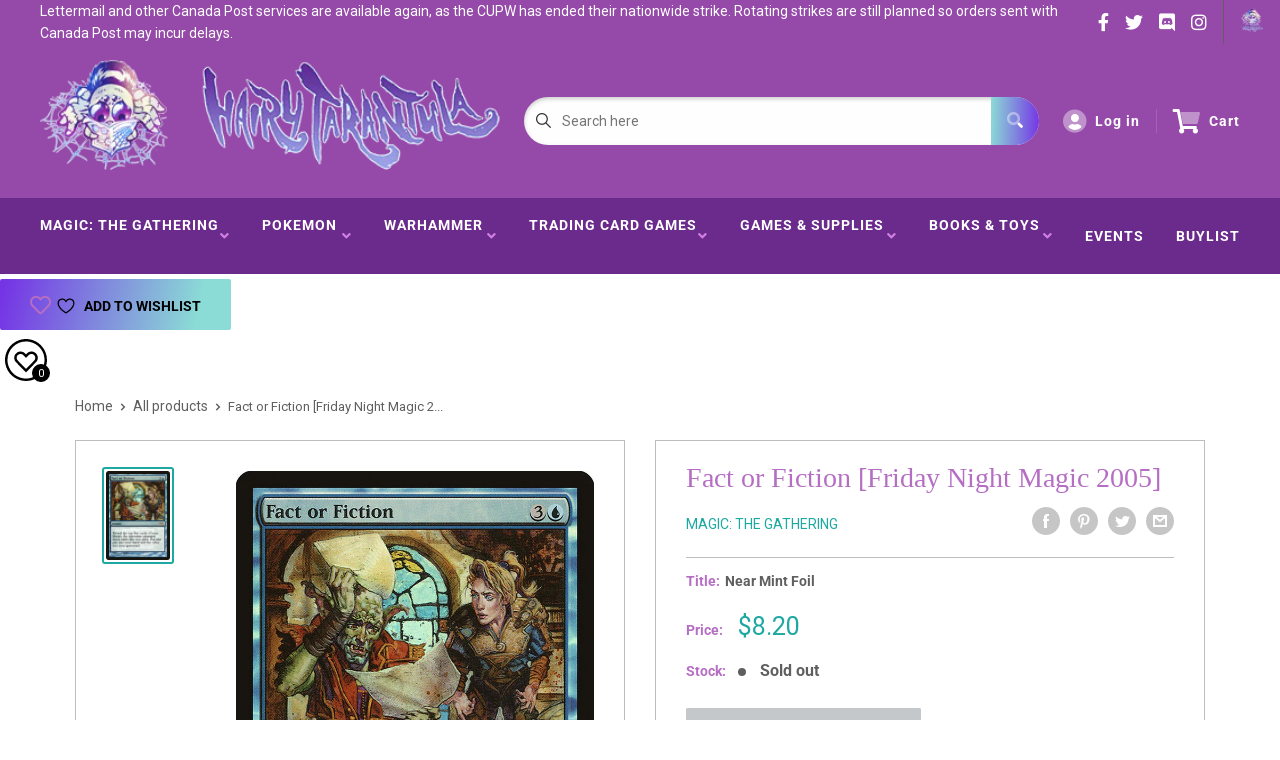

--- FILE ---
content_type: text/javascript
request_url: https://hairyt.com/cdn/shop/t/2/assets/globo.preorder.data_.min.js?v=120528618934651438241700931427
body_size: 7973
content:
GloboPreorderParams.preorderSettings = {"products":{"6546394087629":{"id":37555,"is_profile":0,"name":"Strixhaven Commander Decks (test)","products":"{\"type\":\"product\",\"condition\":6546394087629}","excludes":null,"message":"{\"customSetting\":true,\"default\":{\"preorderButton\":null,\"aboveMessage\":\"Releases April 16th 2021\",\"bellowMessage\":null,\"naMessage\":null}}","start_condition":"{\"type\":\"now\",\"condition\":null}","end_condition":"[{\"type\":\"date\",\"condition\":\"2021-04-16 03:00:00\"},{\"type\":\"quantity\",\"condition\":null}]","countdown":"{\"startCountdown\":false,\"endCountdown\":true}","required_condition":null,"after_finish":null,"discount_payment":"{\"fullPayment\":{\"enable\":true,\"discountValue\":\"0\",\"discountType\":\"percentage\"},\"partialPayment\":{\"enable\":false,\"value\":\"10\",\"valueType\":\"percentage\",\"discountValue\":\"0\",\"discountType\":\"percentage\"}}","status":1,"updated_at":"2023-07-12T12:20:22.000000Z","selling_plan_ids":[]},"6547106463949":{"id":37890,"is_profile":0,"name":"Time Spiral: Remastered Draft Booster Box","products":"{\"type\":\"product\",\"condition\":6547106463949}","excludes":null,"message":"{\"customSetting\":true,\"default\":{\"preorderButton\":\"Releases March 19th\",\"aboveMessage\":null,\"bellowMessage\":null,\"naMessage\":null}}","start_condition":"{\"type\":\"now\",\"condition\":null}","end_condition":"[{\"type\":\"date\",\"condition\":null},{\"type\":\"quantity\",\"condition\":\"0\"}]","countdown":"{\"startCountdown\":false,\"endCountdown\":false}","required_condition":null,"after_finish":null,"discount_payment":"{\"fullPayment\":{\"enable\":true,\"discountValue\":\"0\",\"discountType\":\"percentage\"},\"partialPayment\":{\"enable\":false,\"value\":\"10\",\"valueType\":\"percentage\",\"discountValue\":\"0\",\"discountType\":\"percentage\"}}","status":1,"updated_at":"2023-07-12T12:20:22.000000Z","selling_plan_ids":[]},"6553674809549":{"id":42793,"is_profile":0,"name":"Deadlands: Crater Lake Chronicles Solo Adventures","products":"{\"type\":\"product\",\"condition\":6553674809549}","excludes":null,"message":"{\"customSetting\":true,\"default\":{\"preorderButton\":null,\"aboveMessage\":\"Release Date: April 15\",\"bellowMessage\":null,\"naMessage\":null}}","start_condition":"{\"type\":\"now\",\"condition\":null}","end_condition":"[{\"type\":\"date\",\"condition\":\"2021-04-15 12:00:00\"},{\"type\":\"quantity\",\"condition\":null}]","countdown":"{\"startCountdown\":false,\"endCountdown\":false}","required_condition":null,"after_finish":null,"discount_payment":"{\"fullPayment\":{\"enable\":true,\"discountValue\":\"0\",\"discountType\":\"percentage\"},\"partialPayment\":{\"enable\":false,\"value\":\"10\",\"valueType\":\"percentage\",\"discountValue\":\"0\",\"discountType\":\"percentage\"}}","status":1,"updated_at":"2023-07-12T12:20:22.000000Z","selling_plan_ids":[]},"6553675530445":{"id":42797,"is_profile":0,"name":"Deadlands: The Weird West GM Screen and Adventure","products":"{\"type\":\"product\",\"condition\":6553675530445}","excludes":null,"message":"{\"customSetting\":true,\"default\":{\"preorderButton\":null,\"aboveMessage\":\"Release Date: April 15\",\"bellowMessage\":null,\"naMessage\":null}}","start_condition":"{\"type\":\"now\",\"condition\":null}","end_condition":"[{\"type\":\"date\",\"condition\":\"2021-04-15 12:00:00\"},{\"type\":\"quantity\",\"condition\":null}]","countdown":"{\"startCountdown\":false,\"endCountdown\":false}","required_condition":null,"after_finish":null,"discount_payment":"{\"fullPayment\":{\"enable\":true,\"discountValue\":\"0\",\"discountType\":\"percentage\"},\"partialPayment\":{\"enable\":false,\"value\":\"10\",\"valueType\":\"percentage\",\"discountValue\":\"0\",\"discountType\":\"percentage\"}}","status":1,"updated_at":"2023-07-12T12:20:22.000000Z","selling_plan_ids":[]},"6808042012877":{"id":157573,"is_profile":0,"name":"Final Fantasy TCG Anniversary Collection Set 2022","products":"{\"type\":\"product\",\"condition\":6808042012877}","excludes":null,"message":"{\"customSetting\":true,\"default\":{\"preorderButton\":null,\"aboveMessage\":\"Releases May 13, 2022!\",\"bellowMessage\":null,\"naMessage\":null}}","start_condition":"{\"type\":\"date\",\"condition\":\"2021-10-18 15:44:00\"}","end_condition":"[{\"type\":\"date\",\"condition\":\"2021-11-18 12:00:00\"},{\"type\":\"quantity\",\"condition\":\"0\"}]","countdown":"{\"startCountdown\":false,\"endCountdown\":false}","required_condition":null,"after_finish":null,"discount_payment":"{\"fullPayment\":{\"enable\":true,\"discountValue\":\"0\",\"discountType\":\"percentage\"},\"partialPayment\":{\"enable\":false,\"value\":\"10\",\"valueType\":\"percentage\",\"discountValue\":\"0\",\"discountType\":\"percentage\"}}","status":1,"updated_at":"2023-07-12T12:20:22.000000Z","selling_plan_ids":[]},"6891199430861":{"id":202382,"is_profile":0,"name":"Exit: The Lord of the Rings - Shadows Over Middle-Earth","products":"{\"type\":\"product\",\"condition\":6891199430861}","excludes":null,"message":"{\"customSetting\":true,\"default\":{\"preorderButton\":null,\"aboveMessage\":\"Releases July 29th!\",\"bellowMessage\":null,\"naMessage\":null}}","start_condition":"{\"type\":\"now\",\"condition\":null}","end_condition":"[{\"type\":\"date\",\"condition\":\"2022-07-29 09:00:00\"},{\"type\":\"quantity\",\"condition\":\"0\"}]","countdown":"{\"startCountdown\":false,\"endCountdown\":false}","required_condition":null,"after_finish":null,"discount_payment":"{\"fullPayment\":{\"enable\":true,\"discountValue\":\"0\",\"discountType\":\"percentage\"},\"partialPayment\":{\"enable\":false,\"value\":\"10\",\"valueType\":\"percentage\",\"discountValue\":\"0\",\"discountType\":\"percentage\"}}","status":1,"updated_at":"2023-07-12T12:20:22.000000Z","selling_plan_ids":[]},"6979525574861":{"id":326055,"is_profile":0,"name":"Original Adventures Reincarnated #7: Dark Tower (5E)","products":"{\"type\":\"product\",\"condition\":6979525574861}","excludes":null,"message":"{\"customSetting\":true,\"default\":{\"preorderButton\":null,\"aboveMessage\":\"Releases December 2023!\",\"bellowMessage\":null,\"naMessage\":null}}","start_condition":"[{\"type\":\"date\",\"condition\":\"2022-05-15 22:13:54\",\"isNew\":false,\"timezone\":\"America\\\/Toronto\"},{\"type\":\"stock\",\"condition\":\"now\",\"value\":null}]","end_condition":"[{\"type\":\"date\",\"condition\":\"2023-12-15 08:00:00\",\"timezone\":\"America\\\/Toronto\"},{\"type\":\"quantity\",\"condition\":null}]","countdown":"{\"startCountdown\":false,\"endCountdown\":false}","required_condition":"{\"type\":\"custom\",\"trackQuantity\":false,\"continueSelling\":false,\"showBtn\":\"default\"}","after_finish":"{\"type\":\"custom\",\"condition\":null,\"showBtn\":\"default\"}","discount_payment":"{\"fullPayment\":{\"enable\":true,\"discountValue\":\"0\",\"discountType\":\"percentage\"},\"partialPayment\":{\"enable\":false,\"value\":\"10\",\"valueType\":\"percentage\",\"discountValue\":\"0\",\"discountType\":\"percentage\",\"timezone\":\"America\\\/Toronto\"}}","status":1,"updated_at":"2023-09-09T15:54:15.000000Z","selling_plan_ids":["731414733"]},"6979526328525":{"id":326056,"is_profile":0,"name":"Original Adventures Reincarnated #7: Dark Tower (Dungeon Crawl Classics)","products":"{\"type\":\"product\",\"condition\":6979526328525}","excludes":null,"message":"{\"customSetting\":true,\"default\":{\"preorderButton\":null,\"aboveMessage\":\"Releases December 2023!\",\"bellowMessage\":null,\"naMessage\":null}}","start_condition":"[{\"type\":\"date\",\"condition\":\"2022-05-18 02:14:00\",\"isNew\":false,\"timezone\":\"America\\\/Toronto\"},{\"type\":\"stock\",\"condition\":\"now\",\"value\":null}]","end_condition":"[{\"type\":\"date\",\"condition\":\"2023-12-15 08:00:00\",\"timezone\":\"America\\\/Toronto\"},{\"type\":\"quantity\",\"condition\":null}]","countdown":"{\"startCountdown\":false,\"endCountdown\":false}","required_condition":"{\"type\":\"custom\",\"trackQuantity\":false,\"continueSelling\":false,\"showBtn\":\"default\"}","after_finish":"{\"type\":\"custom\",\"condition\":null,\"showBtn\":\"default\"}","discount_payment":"{\"fullPayment\":{\"enable\":true,\"discountValue\":\"0\",\"discountType\":\"percentage\"},\"partialPayment\":{\"enable\":false,\"value\":\"10\",\"valueType\":\"percentage\",\"discountValue\":\"0\",\"discountType\":\"percentage\",\"timezone\":\"America\\\/Toronto\"}}","status":1,"updated_at":"2023-09-09T15:53:50.000000Z","selling_plan_ids":["731447501"]},"6983116357837":{"id":332823,"is_profile":0,"name":"Uprising Booster Box WAVE 2","products":"{\"type\":\"product\",\"condition\":6983116357837}","excludes":null,"message":"{\"customSetting\":true,\"default\":{\"preorderButton\":null,\"aboveMessage\":\"Estimated Release July 15th\",\"bellowMessage\":null,\"naMessage\":null}}","start_condition":"{\"type\":\"now\",\"condition\":null}","end_condition":"[{\"type\":\"date\",\"condition\":\"2022-07-15 11:05:00\"},{\"type\":\"quantity\",\"condition\":\"0\"}]","countdown":"{\"startCountdown\":false,\"endCountdown\":false}","required_condition":null,"after_finish":null,"discount_payment":"{\"fullPayment\":{\"enable\":true,\"discountValue\":\"0\",\"discountType\":\"percentage\"},\"partialPayment\":{\"enable\":false,\"value\":\"10\",\"valueType\":\"percentage\",\"discountValue\":\"0\",\"discountType\":\"percentage\"}}","status":1,"updated_at":"2023-07-12T12:20:22.000000Z","selling_plan_ids":[]},"7127632478413":{"id":466340,"is_profile":0,"name":"Digimon Tamer Goods Set: Angewomon\/LadyDevimon","products":"{\"type\":\"product\",\"condition\":7127632478413}","excludes":null,"message":"{\"customSetting\":true,\"default\":{\"preorderButton\":null,\"aboveMessage\":\"Releases June 2023!\",\"bellowMessage\":\"Pre-Orders will be closed December 14th\",\"naMessage\":null,\"preorderedItemlabel\":null}}","start_condition":"[{\"type\":\"date\",\"condition\":\"2022-12-01 13:05:00\",\"isNew\":true},{\"type\":\"stock\",\"condition\":\"now\",\"value\":null}]","end_condition":"[{\"type\":\"date\",\"condition\":\"2023-07-28 11:00:00\"},{\"type\":\"quantity\",\"condition\":\"0\"}]","countdown":"{\"startCountdown\":false,\"endCountdown\":false}","required_condition":"{\"type\":\"custom\",\"trackQuantity\":false,\"continueSelling\":false,\"showBtn\":\"default\"}","after_finish":"{\"type\":\"custom\",\"condition\":null,\"showBtn\":\"naMessage\"}","discount_payment":"{\"fullPayment\":{\"enable\":true,\"discountValue\":\"0\",\"discountType\":\"percentage\"},\"partialPayment\":{\"enable\":false,\"value\":\"10\",\"valueType\":\"percentage\",\"discountValue\":\"0\",\"discountType\":\"percentage\"}}","status":1,"updated_at":"2023-07-12T12:20:22.000000Z","selling_plan_ids":["704839885"]},"7130839122125":{"id":469917,"is_profile":0,"name":"Tome of Beasts 3","products":"{\"type\":\"product\",\"condition\":7130839122125}","excludes":null,"message":null,"start_condition":"[{\"type\":\"date\",\"condition\":\"2022-12-06 14:08:03\",\"isNew\":true},{\"type\":\"stock\",\"condition\":\"now\",\"value\":null}]","end_condition":"[{\"type\":\"date\",\"condition\":\"2022-12-14 12:00:00\"},{\"type\":\"quantity\",\"condition\":null}]","countdown":"{\"startCountdown\":false,\"endCountdown\":false}","required_condition":"{\"type\":\"custom\",\"trackQuantity\":false,\"continueSelling\":false,\"showBtn\":\"default\"}","after_finish":"{\"type\":\"custom\",\"condition\":null,\"showBtn\":\"default\"}","discount_payment":"{\"fullPayment\":{\"enable\":true,\"discountValue\":\"0\",\"discountType\":\"percentage\"},\"partialPayment\":{\"enable\":false,\"value\":\"10\",\"valueType\":\"percentage\",\"discountValue\":\"0\",\"discountType\":\"percentage\"}}","status":1,"updated_at":"2023-07-12T12:20:22.000000Z","selling_plan_ids":[]},"7191132143821":{"id":515903,"is_profile":0,"name":"Master Dater","products":"{\"type\":\"product\",\"condition\":7191132143821}","excludes":null,"message":"{\"customSetting\":true,\"default\":{\"preorderButton\":null,\"aboveMessage\":\"Releases March 31st!\",\"bellowMessage\":null,\"naMessage\":null,\"preorderedItemlabel\":null}}","start_condition":"[{\"type\":\"date\",\"condition\":\"2023-03-14 15:15:22\",\"isNew\":true},{\"type\":\"stock\",\"condition\":\"now\",\"value\":null}]","end_condition":"[{\"type\":\"date\",\"condition\":\"2023-03-31 11:00:00\"},{\"type\":\"quantity\",\"condition\":\"0\"}]","countdown":"{\"startCountdown\":false,\"endCountdown\":false}","required_condition":"{\"type\":\"custom\",\"trackQuantity\":false,\"continueSelling\":false,\"showBtn\":\"default\"}","after_finish":"{\"type\":\"custom\",\"condition\":null,\"showBtn\":\"default\"}","discount_payment":"{\"fullPayment\":{\"enable\":true,\"discountValue\":\"0\",\"discountType\":\"percentage\"},\"partialPayment\":{\"enable\":false,\"value\":\"10\",\"valueType\":\"percentage\",\"discountValue\":\"0\",\"discountType\":\"percentage\"}}","status":1,"updated_at":"2023-07-12T12:20:22.000000Z","selling_plan_ids":[]},"7197243637965":{"id":520774,"is_profile":0,"name":"Digimon Reboot Booster Box","products":"{\"type\":\"product\",\"condition\":7197243637965}","excludes":null,"message":"{\"customSetting\":true,\"default\":{\"preorderButton\":null,\"aboveMessage\":\"Releases September 2023!\",\"bellowMessage\":null,\"naMessage\":null,\"preorderedItemlabel\":null}}","start_condition":"[{\"type\":\"date\",\"condition\":\"2023-03-23 15:53:16\",\"isNew\":true},{\"type\":\"stock\",\"condition\":\"now\",\"value\":null}]","end_condition":"[{\"type\":\"date\",\"condition\":\"2023-09-08 11:00:00\"},{\"type\":\"quantity\",\"condition\":\"0\"}]","countdown":"{\"startCountdown\":false,\"endCountdown\":false}","required_condition":"{\"type\":\"custom\",\"trackQuantity\":false,\"continueSelling\":false,\"showBtn\":\"default\"}","after_finish":"{\"type\":\"custom\",\"condition\":null,\"showBtn\":\"default\"}","discount_payment":"{\"fullPayment\":{\"enable\":true,\"discountValue\":\"0\",\"discountType\":\"percentage\"},\"partialPayment\":{\"enable\":false,\"value\":\"10\",\"valueType\":\"percentage\",\"discountValue\":\"0\",\"discountType\":\"percentage\"}}","status":1,"updated_at":"2023-07-12T12:20:22.000000Z","selling_plan_ids":[]},"7215143256269":{"id":537846,"is_profile":0,"name":"Blast Ace - Booster Box [BT14]","products":"{\"type\":\"product\",\"condition\":7215143256269}","excludes":null,"message":"{\"customSetting\":true,\"default\":{\"preorderButton\":null,\"aboveMessage\":\"Pre-Release Begins November 10!\",\"bellowMessage\":null,\"naMessage\":null,\"preorderedItemlabel\":null}}","start_condition":"[{\"type\":\"date\",\"condition\":\"2023-04-25 14:35:57\",\"isNew\":true},{\"type\":\"stock\",\"condition\":\"now\",\"value\":null}]","end_condition":"[{\"type\":\"date\",\"condition\":\"2023-11-10 12:00:00\"},{\"type\":\"quantity\",\"condition\":\"0\"}]","countdown":"{\"startCountdown\":false,\"endCountdown\":false}","required_condition":"{\"type\":\"custom\",\"trackQuantity\":false,\"continueSelling\":false,\"showBtn\":\"default\"}","after_finish":"{\"type\":\"custom\",\"condition\":null,\"showBtn\":\"default\"}","discount_payment":"{\"fullPayment\":{\"enable\":true,\"discountValue\":\"0\",\"discountType\":\"percentage\"},\"partialPayment\":{\"enable\":false,\"value\":\"10\",\"valueType\":\"percentage\",\"discountValue\":\"0\",\"discountType\":\"percentage\"}}","status":1,"updated_at":"2023-07-12T12:20:22.000000Z","selling_plan_ids":[]},"7220486504653":{"id":545376,"is_profile":0,"name":"Icons of the Realms: Glory of the Giants - Booster Brick","products":"{\"type\":\"product\",\"condition\":7220486504653}","excludes":null,"message":"{\"customSetting\":true,\"default\":{\"preorderButton\":null,\"aboveMessage\":\"Releases Q3 2023!\",\"bellowMessage\":null,\"naMessage\":null,\"preorderedItemlabel\":null}}","start_condition":"[{\"type\":\"date\",\"condition\":\"2023-05-08 15:23:35\",\"isNew\":true},{\"type\":\"stock\",\"condition\":\"now\",\"value\":null}]","end_condition":"[{\"type\":\"date\",\"condition\":\"2023-08-15 11:00:00\"},{\"type\":\"quantity\",\"condition\":null}]","countdown":"{\"startCountdown\":false,\"endCountdown\":false}","required_condition":"{\"type\":\"custom\",\"trackQuantity\":false,\"continueSelling\":false,\"showBtn\":\"default\"}","after_finish":"{\"type\":\"custom\",\"condition\":null,\"showBtn\":\"default\"}","discount_payment":"{\"fullPayment\":{\"enable\":true,\"discountValue\":\"0\",\"discountType\":\"percentage\"},\"partialPayment\":{\"enable\":false,\"value\":\"10\",\"valueType\":\"percentage\",\"discountValue\":\"0\",\"discountType\":\"percentage\"}}","status":1,"updated_at":"2023-07-12T12:20:22.000000Z","selling_plan_ids":[]},"7220486865101":{"id":545378,"is_profile":0,"name":"Icons of the Realms: Glory of the Giants - Booster Box","products":"{\"type\":\"product\",\"condition\":7220486865101}","excludes":null,"message":"{\"customSetting\":true,\"default\":{\"preorderButton\":null,\"aboveMessage\":\"Releases Q3 2023!\",\"bellowMessage\":null,\"naMessage\":null,\"preorderedItemlabel\":null}}","start_condition":"[{\"type\":\"date\",\"condition\":\"2023-05-08 15:24:38\",\"isNew\":true},{\"type\":\"stock\",\"condition\":\"now\",\"value\":null}]","end_condition":"[{\"type\":\"date\",\"condition\":\"2023-08-15 11:00:00\"},{\"type\":\"quantity\",\"condition\":null}]","countdown":"{\"startCountdown\":false,\"endCountdown\":false}","required_condition":"{\"type\":\"custom\",\"trackQuantity\":false,\"continueSelling\":false,\"showBtn\":\"default\"}","after_finish":"{\"type\":\"custom\",\"condition\":null,\"showBtn\":\"default\"}","discount_payment":"{\"fullPayment\":{\"enable\":true,\"discountValue\":\"0\",\"discountType\":\"percentage\"},\"partialPayment\":{\"enable\":false,\"value\":\"10\",\"valueType\":\"percentage\",\"discountValue\":\"0\",\"discountType\":\"percentage\"}}","status":1,"updated_at":"2023-07-12T12:20:22.000000Z","selling_plan_ids":[]},"7221257240781":{"id":546944,"is_profile":0,"name":"D&D Replicas of the Realms: White Dragon Trophy Plaque","products":"{\"type\":\"product\",\"condition\":7221257240781}","excludes":null,"message":"{\"customSetting\":true,\"default\":{\"preorderButton\":null,\"aboveMessage\":\"Releases November 2023!\",\"bellowMessage\":null,\"naMessage\":null,\"preorderedItemlabel\":null}}","start_condition":"[{\"type\":\"date\",\"condition\":\"2023-05-10 19:43:07\",\"isNew\":true},{\"type\":\"stock\",\"condition\":\"now\",\"value\":null}]","end_condition":"[{\"type\":\"date\",\"condition\":\"2023-07-24 11:00:00\"},{\"type\":\"quantity\",\"condition\":null}]","countdown":"{\"startCountdown\":false,\"endCountdown\":false}","required_condition":"{\"type\":\"custom\",\"trackQuantity\":false,\"continueSelling\":false,\"showBtn\":\"default\"}","after_finish":"{\"type\":\"custom\",\"condition\":null,\"showBtn\":\"default\"}","discount_payment":"{\"fullPayment\":{\"enable\":true,\"discountValue\":\"0\",\"discountType\":\"percentage\"},\"partialPayment\":{\"enable\":false,\"value\":\"10\",\"valueType\":\"percentage\",\"discountValue\":\"0\",\"discountType\":\"percentage\"}}","status":1,"updated_at":"2023-07-12T12:20:22.000000Z","selling_plan_ids":[]},"7220843184333":{"id":555472,"is_profile":0,"name":"Doctor Who - Commander Deck Display","products":"{\"type\":\"product\",\"condition\":7220843184333}","excludes":null,"message":"{\"customSetting\":true,\"default\":{\"preorderButton\":null,\"aboveMessage\":\"Releases October 13th!\",\"bellowMessage\":null,\"naMessage\":null,\"preorderedItemlabel\":null}}","start_condition":"[{\"type\":\"date\",\"condition\":\"2023-05-26 17:42:40\",\"isNew\":true,\"timezone\":\"America\\\/New_York\"},{\"type\":\"stock\",\"condition\":\"instock\",\"value\":\"0\"}]","end_condition":"[{\"type\":\"date\",\"condition\":\"2023-10-13 12:00:00\",\"timezone\":\"America\\\/New_York\"},{\"type\":\"quantity\",\"condition\":\"0\"}]","countdown":"{\"startCountdown\":false,\"endCountdown\":false}","required_condition":"{\"type\":\"custom\",\"trackQuantity\":false,\"continueSelling\":false,\"showBtn\":\"default\"}","after_finish":"{\"type\":\"custom\",\"condition\":null,\"showBtn\":\"default\"}","discount_payment":"{\"fullPayment\":{\"enable\":true,\"discountValue\":\"0\",\"discountType\":\"percentage\"},\"partialPayment\":{\"enable\":false,\"value\":\"10\",\"valueType\":\"percentage\",\"discountValue\":\"0\",\"discountType\":\"percentage\",\"timezone\":\"America\\\/New_York\"}}","status":1,"updated_at":"2023-07-12T12:20:22.000000Z","selling_plan_ids":["704741581"]},"7220841939149":{"id":555473,"is_profile":0,"name":"Doctor Who - Collector Booster Display","products":"{\"type\":\"product\",\"condition\":7220841939149}","excludes":null,"message":"{\"customSetting\":true,\"default\":{\"preorderButton\":null,\"aboveMessage\":\"Releases October 13th!\",\"bellowMessage\":null,\"naMessage\":null,\"preorderedItemlabel\":null}}","start_condition":"[{\"type\":\"date\",\"condition\":\"2023-05-26 17:44:24\",\"isNew\":true,\"timezone\":\"America\\\/New_York\"},{\"type\":\"stock\",\"condition\":\"instock\",\"value\":\"0\"}]","end_condition":"[{\"type\":\"date\",\"condition\":\"2023-10-13 12:00:00\",\"timezone\":\"America\\\/New_York\"},{\"type\":\"quantity\",\"condition\":\"0\"}]","countdown":"{\"startCountdown\":false,\"endCountdown\":false}","required_condition":"{\"type\":\"custom\",\"trackQuantity\":false,\"continueSelling\":false,\"showBtn\":\"default\"}","after_finish":"{\"type\":\"custom\",\"condition\":null,\"showBtn\":\"default\"}","discount_payment":"{\"fullPayment\":{\"enable\":true,\"discountValue\":\"0\",\"discountType\":\"percentage\"},\"partialPayment\":{\"enable\":false,\"value\":\"10\",\"valueType\":\"percentage\",\"discountValue\":\"0\",\"discountType\":\"percentage\",\"timezone\":\"America\\\/New_York\"}}","status":1,"updated_at":"2023-07-12T12:20:22.000000Z","selling_plan_ids":["704807117"]},"7238131876045":{"id":575529,"is_profile":0,"name":"Dungeon Crawl Classics #105: By Mitra's Bones, Meet Thy Doom!","products":"{\"type\":\"product\",\"condition\":7238131876045,\"product_name\":\"Dungeon Crawl Classics #105: By Mitra's Bones, Meet Thy Doom!\"}","excludes":null,"message":"{\"customSetting\":true,\"default\":{\"preorderButton\":null,\"aboveMessage\":\"Releases January 2024!\",\"bellowMessage\":null,\"naMessage\":null,\"preorderedItemlabel\":null}}","start_condition":"[{\"type\":\"date\",\"condition\":\"2023-07-02 12:23:25\",\"isNew\":true,\"timezone\":\"America\\\/New_York\"},{\"type\":\"stock\",\"condition\":\"now\",\"value\":null}]","end_condition":"[{\"type\":\"date\",\"condition\":\"2024-01-31 12:00:00\",\"timezone\":\"America\\\/New_York\"},{\"type\":\"quantity\",\"condition\":null}]","countdown":"{\"startCountdown\":false,\"endCountdown\":false}","required_condition":"{\"type\":\"custom\",\"trackQuantity\":false,\"continueSelling\":false,\"showBtn\":\"default\"}","after_finish":"{\"type\":\"custom\",\"condition\":null,\"showBtn\":\"default\"}","discount_payment":"{\"fullPayment\":{\"enable\":true,\"discountValue\":\"0\",\"discountType\":\"percentage\"},\"partialPayment\":{\"enable\":false,\"value\":\"10\",\"valueType\":\"percentage\",\"discountValue\":\"0\",\"discountType\":\"percentage\",\"timezone\":\"America\\\/New_York\"}}","status":1,"updated_at":"2023-11-25T16:55:51.000000Z","selling_plan_ids":["707657933"]},"7238132170957":{"id":575534,"is_profile":0,"name":"Mutant Crawl Classics #15: The Mutant Menace of Lab 47","products":"{\"type\":\"product\",\"condition\":7238132170957,\"product_name\":\"Mutant Crawl Classics #15: The Mutant Menace of Lab 47\"}","excludes":null,"message":"{\"customSetting\":true,\"default\":{\"preorderButton\":null,\"aboveMessage\":\"Releases January 2024!\",\"bellowMessage\":null,\"naMessage\":null,\"preorderedItemlabel\":null}}","start_condition":"[{\"type\":\"date\",\"condition\":\"2023-07-02 12:51:06\",\"isNew\":true,\"timezone\":\"America\\\/New_York\"},{\"type\":\"stock\",\"condition\":\"now\",\"value\":null}]","end_condition":"[{\"type\":\"date\",\"condition\":\"2024-01-31 12:00:00\",\"timezone\":\"America\\\/New_York\"},{\"type\":\"quantity\",\"condition\":null}]","countdown":"{\"startCountdown\":false,\"endCountdown\":false}","required_condition":"{\"type\":\"custom\",\"trackQuantity\":false,\"continueSelling\":false,\"showBtn\":\"default\"}","after_finish":"{\"type\":\"custom\",\"condition\":null,\"showBtn\":\"default\"}","discount_payment":"{\"fullPayment\":{\"enable\":true,\"discountValue\":\"0\",\"discountType\":\"percentage\"},\"partialPayment\":{\"enable\":false,\"value\":\"10\",\"valueType\":\"percentage\",\"discountValue\":\"0\",\"discountType\":\"percentage\",\"timezone\":\"America\\\/New_York\"}}","status":1,"updated_at":"2023-11-25T16:56:15.000000Z","selling_plan_ids":["707690701"]},"7241796059341":{"id":585578,"is_profile":0,"name":"Exceed Apocalypse - Booster Box [BT15]","products":"{\"type\":\"product\",\"condition\":7241796059341}","excludes":null,"message":"{\"customSetting\":true,\"default\":{\"preorderButton\":null,\"aboveMessage\":\"Releases February 16th!\",\"bellowMessage\":null,\"naMessage\":null,\"preorderedItemlabel\":null}}","start_condition":"[{\"type\":\"date\",\"condition\":\"2023-07-25 19:34:00\",\"isNew\":true,\"timezone\":\"America\\\/Toronto\"},{\"type\":\"stock\",\"condition\":\"now\",\"value\":null}]","end_condition":"[{\"type\":\"date\",\"condition\":\"2024-02-26 12:00:00\",\"timezone\":\"America\\\/Toronto\"},{\"type\":\"quantity\",\"condition\":\"0\"}]","countdown":"{\"startCountdown\":false,\"endCountdown\":false}","required_condition":"{\"type\":\"custom\",\"trackQuantity\":false,\"continueSelling\":false,\"showBtn\":\"default\"}","after_finish":"{\"type\":\"custom\",\"condition\":null,\"showBtn\":\"default\"}","discount_payment":"{\"fullPayment\":{\"enable\":true,\"discountValue\":\"0\",\"discountType\":\"percentage\"},\"partialPayment\":{\"enable\":false,\"value\":\"10\",\"valueType\":\"percentage\",\"discountValue\":\"0\",\"discountType\":\"percentage\",\"timezone\":\"America\\\/Toronto\"}}","status":1,"updated_at":"2023-07-25T23:40:34.000000Z","selling_plan_ids":["732299469"]},"7241796321485":{"id":585580,"is_profile":0,"name":"Double Pack Set Volume 2 [DP-02]","products":"{\"type\":\"product\",\"condition\":7241796321485}","excludes":null,"message":"{\"customSetting\":true,\"default\":{\"preorderButton\":null,\"aboveMessage\":\"Releases February 16th!\",\"bellowMessage\":null,\"naMessage\":null,\"preorderedItemlabel\":null}}","start_condition":"[{\"type\":\"date\",\"condition\":\"2023-07-25 19:41:32\",\"isNew\":true,\"timezone\":\"America\\\/Toronto\"},{\"type\":\"stock\",\"condition\":\"now\",\"value\":null}]","end_condition":"[{\"type\":\"date\",\"condition\":\"2024-02-16 12:00:00\",\"timezone\":\"America\\\/Toronto\"},{\"type\":\"quantity\",\"condition\":\"0\"}]","countdown":"{\"startCountdown\":false,\"endCountdown\":false}","required_condition":"{\"type\":\"custom\",\"trackQuantity\":false,\"continueSelling\":false,\"showBtn\":\"default\"}","after_finish":"{\"type\":\"custom\",\"condition\":null,\"showBtn\":\"default\"}","discount_payment":"{\"fullPayment\":{\"enable\":true,\"discountValue\":\"0\",\"discountType\":\"percentage\"},\"partialPayment\":{\"enable\":false,\"value\":\"10\",\"valueType\":\"percentage\",\"discountValue\":\"0\",\"discountType\":\"percentage\",\"timezone\":\"America\\\/Toronto\"}}","status":1,"updated_at":"2023-07-25T23:41:55.000000Z","selling_plan_ids":["732332237"]},"7240561721549":{"id":585581,"is_profile":0,"name":"Animal Colosseum - Booster Box [EX05]","products":"{\"type\":\"product\",\"condition\":7240561721549}","excludes":null,"message":"{\"customSetting\":true,\"default\":{\"preorderButton\":null,\"aboveMessage\":\"Releases January 19th!\",\"bellowMessage\":null,\"naMessage\":null,\"preorderedItemlabel\":null}}","start_condition":"[{\"type\":\"date\",\"condition\":\"2023-07-25 19:53:27\",\"isNew\":true,\"timezone\":\"America\\\/Toronto\"},{\"type\":\"stock\",\"condition\":\"instock\",\"value\":\"0\"}]","end_condition":"[{\"type\":\"date\",\"condition\":\"2024-01-19 00:05:00\",\"timezone\":\"America\\\/Toronto\"},{\"type\":\"quantity\",\"condition\":\"0\"}]","countdown":"{\"startCountdown\":false,\"endCountdown\":false}","required_condition":"{\"type\":\"custom\",\"trackQuantity\":false,\"continueSelling\":false,\"showBtn\":\"default\"}","after_finish":"{\"type\":\"custom\",\"condition\":null,\"showBtn\":\"default\"}","discount_payment":"{\"fullPayment\":{\"enable\":true,\"discountValue\":\"0\",\"discountType\":\"percentage\"},\"partialPayment\":{\"enable\":false,\"value\":\"10\",\"valueType\":\"percentage\",\"discountValue\":\"0\",\"discountType\":\"percentage\",\"timezone\":\"America\\\/Toronto\"}}","status":1,"updated_at":"2023-08-15T20:10:19.000000Z","selling_plan_ids":["732365005"]},"7246715191501":{"id":585584,"is_profile":0,"name":"One Piece CG Awakening of the New Era Booster Box","products":"{\"type\":\"product\",\"condition\":7246715191501}","excludes":null,"message":"{\"customSetting\":true,\"default\":{\"preorderButton\":null,\"aboveMessage\":\"Releases December 8th!\",\"bellowMessage\":null,\"naMessage\":null,\"preorderedItemlabel\":null}}","start_condition":"[{\"type\":\"date\",\"condition\":\"2023-07-25 20:26:16\",\"isNew\":true,\"timezone\":\"America\\\/Toronto\"},{\"type\":\"stock\",\"condition\":\"now\",\"value\":null}]","end_condition":"[{\"type\":\"date\",\"condition\":\"2023-12-08 12:00:00\",\"timezone\":\"America\\\/Toronto\"},{\"type\":\"quantity\",\"condition\":\"0\"}]","countdown":"{\"startCountdown\":false,\"endCountdown\":false}","required_condition":"{\"type\":\"custom\",\"trackQuantity\":false,\"continueSelling\":false,\"showBtn\":\"default\"}","after_finish":"{\"type\":\"custom\",\"condition\":null,\"showBtn\":\"default\"}","discount_payment":"{\"fullPayment\":{\"enable\":true,\"discountValue\":\"0\",\"discountType\":\"percentage\"},\"partialPayment\":{\"enable\":false,\"value\":\"10\",\"valueType\":\"percentage\",\"discountValue\":\"0\",\"discountType\":\"percentage\",\"timezone\":\"America\\\/Toronto\"}}","status":1,"updated_at":"2023-07-26T00:26:43.000000Z","selling_plan_ids":["732397773"]},"7260670918861":{"id":595329,"is_profile":0,"name":"The Deck of Many Things","products":"{\"type\":\"product\",\"condition\":7260670918861}","excludes":null,"message":"{\"customSetting\":true,\"default\":{\"preorderButton\":null,\"aboveMessage\":\"Release date TBA\",\"bellowMessage\":null,\"naMessage\":null,\"preorderedItemlabel\":null}}","start_condition":"[{\"type\":\"date\",\"condition\":\"2023-08-14 19:04:40\",\"isNew\":true,\"timezone\":\"America\\\/New_York\"},{\"type\":\"stock\",\"condition\":\"now\",\"value\":null}]","end_condition":"[{\"type\":\"date\",\"condition\":\"2023-12-15 12:00:00\",\"timezone\":\"America\\\/New_York\"},{\"type\":\"quantity\",\"condition\":null}]","countdown":"{\"startCountdown\":false,\"endCountdown\":false}","required_condition":"{\"type\":\"custom\",\"trackQuantity\":false,\"continueSelling\":false,\"showBtn\":\"default\"}","after_finish":"{\"type\":\"custom\",\"condition\":null,\"showBtn\":\"default\"}","discount_payment":"{\"fullPayment\":{\"enable\":true,\"discountValue\":\"0\",\"discountType\":\"percentage\"},\"partialPayment\":{\"enable\":false,\"value\":\"10\",\"valueType\":\"percentage\",\"discountValue\":\"0\",\"discountType\":\"percentage\",\"timezone\":\"America\\\/New_York\"}}","status":1,"updated_at":"2023-10-31T00:37:10.000000Z","selling_plan_ids":["734068941"]},"7260671967437":{"id":595330,"is_profile":0,"name":"The Deck of Many Things (Alternate Cover)","products":"{\"type\":\"product\",\"condition\":7260671967437}","excludes":null,"message":"{\"customSetting\":true,\"default\":{\"preorderButton\":null,\"aboveMessage\":\"Release date TBA\",\"bellowMessage\":null,\"naMessage\":null,\"preorderedItemlabel\":null}}","start_condition":"[{\"type\":\"date\",\"condition\":\"2023-08-14 19:05:35\",\"isNew\":true,\"timezone\":\"America\\\/New_York\"},{\"type\":\"stock\",\"condition\":\"now\",\"value\":null}]","end_condition":"[{\"type\":\"date\",\"condition\":\"2023-12-15 12:00:00\",\"timezone\":\"America\\\/New_York\"},{\"type\":\"quantity\",\"condition\":null}]","countdown":"{\"startCountdown\":false,\"endCountdown\":false}","required_condition":"{\"type\":\"custom\",\"trackQuantity\":false,\"continueSelling\":false,\"showBtn\":\"default\"}","after_finish":"{\"type\":\"custom\",\"condition\":null,\"showBtn\":\"default\"}","discount_payment":"{\"fullPayment\":{\"enable\":true,\"discountValue\":\"0\",\"discountType\":\"percentage\"},\"partialPayment\":{\"enable\":false,\"value\":\"10\",\"valueType\":\"percentage\",\"discountValue\":\"0\",\"discountType\":\"percentage\",\"timezone\":\"America\\\/New_York\"}}","status":1,"updated_at":"2023-10-31T00:36:41.000000Z","selling_plan_ids":["734101709"]},"7261559619789":{"id":595837,"is_profile":0,"name":"One Piece CG Double Pack Set Vol. 2","products":"{\"type\":\"product\",\"condition\":7261559619789}","excludes":null,"message":"{\"customSetting\":true,\"default\":{\"preorderButton\":null,\"aboveMessage\":\"Releases December 8th!\",\"bellowMessage\":null,\"naMessage\":null,\"preorderedItemlabel\":null}}","start_condition":"[{\"type\":\"date\",\"condition\":\"2023-08-15 16:50:35\",\"isNew\":true,\"timezone\":\"America\\\/Toronto\"},{\"type\":\"stock\",\"condition\":\"now\",\"value\":null}]","end_condition":"[{\"type\":\"date\",\"condition\":\"2023-12-08 00:05:00\",\"timezone\":\"America\\\/Toronto\"},{\"type\":\"quantity\",\"condition\":\"0\"}]","countdown":"{\"startCountdown\":false,\"endCountdown\":false}","required_condition":"{\"type\":\"custom\",\"trackQuantity\":false,\"continueSelling\":false,\"showBtn\":\"default\"}","after_finish":"{\"type\":\"custom\",\"condition\":null,\"showBtn\":\"default\"}","discount_payment":"{\"fullPayment\":{\"enable\":true,\"discountValue\":\"0\",\"discountType\":\"percentage\"},\"partialPayment\":{\"enable\":false,\"value\":\"10\",\"valueType\":\"percentage\",\"discountValue\":\"0\",\"discountType\":\"percentage\",\"timezone\":\"America\\\/Toronto\"}}","status":1,"updated_at":"2023-08-15T20:52:49.000000Z","selling_plan_ids":["734134477"]},"7261562732749":{"id":595840,"is_profile":0,"name":"One Piece CG Double Pack Set Vol. 3","products":"{\"type\":\"product\",\"condition\":7261562732749}","excludes":null,"message":"{\"customSetting\":true,\"default\":{\"preorderButton\":null,\"aboveMessage\":\"Releases March 15th, 2024!\",\"bellowMessage\":null,\"naMessage\":null,\"preorderedItemlabel\":null}}","start_condition":"[{\"type\":\"date\",\"condition\":\"2023-08-15 16:56:03\",\"isNew\":true,\"timezone\":\"America\\\/Toronto\"},{\"type\":\"stock\",\"condition\":\"now\",\"value\":null}]","end_condition":"[{\"type\":\"date\",\"condition\":\"2024-03-15 00:05:00\",\"timezone\":\"America\\\/Toronto\"},{\"type\":\"quantity\",\"condition\":\"0\"}]","countdown":"{\"startCountdown\":false,\"endCountdown\":false}","required_condition":"{\"type\":\"custom\",\"trackQuantity\":false,\"continueSelling\":false,\"showBtn\":\"default\"}","after_finish":"{\"type\":\"custom\",\"condition\":null,\"showBtn\":\"default\"}","discount_payment":"{\"fullPayment\":{\"enable\":true,\"discountValue\":\"0\",\"discountType\":\"percentage\"},\"partialPayment\":{\"enable\":false,\"value\":\"10\",\"valueType\":\"percentage\",\"discountValue\":\"0\",\"discountType\":\"percentage\",\"timezone\":\"America\\\/Toronto\"}}","status":1,"updated_at":"2023-08-15T21:15:59.000000Z","selling_plan_ids":["734167245"]},"7265246281933":{"id":598834,"is_profile":0,"name":"Avatar Legends: Republic City","products":"{\"type\":\"product\",\"condition\":7265246281933,\"product_name\":\"Avatar Legends: Republic City\"}","excludes":null,"message":"{\"customSetting\":true,\"default\":{\"preorderButton\":null,\"aboveMessage\":\"Releases November 30th!\",\"bellowMessage\":null,\"naMessage\":null,\"preorderedItemlabel\":null}}","start_condition":"[{\"type\":\"date\",\"condition\":\"2023-08-19 17:29:41\",\"isNew\":true,\"timezone\":\"America\\\/New_York\"},{\"type\":\"stock\",\"condition\":\"now\",\"value\":null}]","end_condition":"[{\"type\":\"date\",\"condition\":\"2023-11-30 12:00:00\",\"timezone\":\"America\\\/New_York\"},{\"type\":\"quantity\",\"condition\":null}]","countdown":"{\"startCountdown\":false,\"endCountdown\":false}","required_condition":"{\"type\":\"custom\",\"trackQuantity\":false,\"continueSelling\":false,\"showBtn\":\"default\"}","after_finish":"{\"type\":\"custom\",\"condition\":null,\"showBtn\":\"default\"}","discount_payment":"{\"fullPayment\":{\"enable\":true,\"discountValue\":\"0\",\"discountType\":\"percentage\"},\"partialPayment\":{\"enable\":false,\"value\":\"10\",\"valueType\":\"percentage\",\"discountValue\":\"0\",\"discountType\":\"percentage\",\"timezone\":\"America\\\/New_York\"}}","status":1,"updated_at":"2023-11-21T18:03:18.000000Z","selling_plan_ids":["734888141"]},"7267858710733":{"id":601181,"is_profile":0,"name":"Icons of the Realms: Adult Deep Dragon Premium Figure","products":"{\"type\":\"product\",\"condition\":7267858710733}","excludes":null,"message":"{\"customSetting\":true,\"default\":{\"preorderButton\":null,\"aboveMessage\":\"Releases February 2024!\",\"bellowMessage\":null,\"naMessage\":null,\"preorderedItemlabel\":null}}","start_condition":"[{\"type\":\"date\",\"condition\":\"2023-08-23 19:08:37\",\"isNew\":true,\"timezone\":\"America\\\/New_York\"},{\"type\":\"stock\",\"condition\":\"now\",\"value\":null}]","end_condition":"[{\"type\":\"date\",\"condition\":\"2024-02-15 12:00:00\",\"timezone\":\"America\\\/New_York\"},{\"type\":\"quantity\",\"condition\":null}]","countdown":"{\"startCountdown\":false,\"endCountdown\":false}","required_condition":"{\"type\":\"custom\",\"trackQuantity\":false,\"continueSelling\":false,\"showBtn\":\"default\"}","after_finish":"{\"type\":\"custom\",\"condition\":null,\"showBtn\":\"default\"}","discount_payment":"{\"fullPayment\":{\"enable\":true,\"discountValue\":\"0\",\"discountType\":\"percentage\"},\"partialPayment\":{\"enable\":false,\"value\":\"10\",\"valueType\":\"percentage\",\"discountValue\":\"0\",\"discountType\":\"percentage\",\"timezone\":\"America\\\/New_York\"}}","status":1,"updated_at":"2023-08-23T23:09:03.000000Z","selling_plan_ids":["737411277"]},"7275952832717":{"id":609002,"is_profile":0,"name":"DCC RPG: Blights Ov The Eastern Forest","products":"{\"type\":\"product\",\"condition\":7275952832717}","excludes":null,"message":"{\"customSetting\":true,\"default\":{\"preorderButton\":null,\"aboveMessage\":\"Releases November 2023!\",\"bellowMessage\":null,\"naMessage\":null,\"preorderedItemlabel\":null}}","start_condition":"[{\"type\":\"date\",\"condition\":\"2023-09-06 20:57:28\",\"isNew\":true,\"timezone\":\"America\\\/Toronto\"},{\"type\":\"stock\",\"condition\":\"now\",\"value\":null}]","end_condition":"[{\"type\":\"date\",\"condition\":\"2023-11-30 12:00:00\",\"timezone\":\"America\\\/Toronto\"},{\"type\":\"quantity\",\"condition\":null}]","countdown":"{\"startCountdown\":false,\"endCountdown\":false}","required_condition":"{\"type\":\"custom\",\"trackQuantity\":false,\"continueSelling\":false,\"showBtn\":\"default\"}","after_finish":"{\"type\":\"custom\",\"condition\":null,\"showBtn\":\"default\"}","discount_payment":"{\"fullPayment\":{\"enable\":true,\"discountValue\":\"0\",\"discountType\":\"percentage\"},\"partialPayment\":{\"enable\":false,\"value\":\"10\",\"valueType\":\"percentage\",\"discountValue\":\"0\",\"discountType\":\"percentage\",\"timezone\":\"America\\\/Toronto\"}}","status":1,"updated_at":"2023-11-07T01:01:22.000000Z","selling_plan_ids":["754811085"]},"7275952570573":{"id":609003,"is_profile":0,"name":"DCC RPG: Sky Ov Crimson Flame","products":"{\"type\":\"product\",\"condition\":7275952570573}","excludes":null,"message":"{\"customSetting\":true,\"default\":{\"preorderButton\":null,\"aboveMessage\":\"Releases November 2023!\",\"bellowMessage\":null,\"naMessage\":null,\"preorderedItemlabel\":null}}","start_condition":"[{\"type\":\"date\",\"condition\":\"2023-09-06 20:58:38\",\"isNew\":true,\"timezone\":\"America\\\/Toronto\"},{\"type\":\"stock\",\"condition\":\"now\",\"value\":null}]","end_condition":"[{\"type\":\"date\",\"condition\":\"2023-11-30 12:00:00\",\"timezone\":\"America\\\/Toronto\"},{\"type\":\"quantity\",\"condition\":null}]","countdown":"{\"startCountdown\":false,\"endCountdown\":false}","required_condition":"{\"type\":\"custom\",\"trackQuantity\":false,\"continueSelling\":false,\"showBtn\":\"default\"}","after_finish":"{\"type\":\"custom\",\"condition\":null,\"showBtn\":\"default\"}","discount_payment":"{\"fullPayment\":{\"enable\":true,\"discountValue\":\"0\",\"discountType\":\"percentage\"},\"partialPayment\":{\"enable\":false,\"value\":\"10\",\"valueType\":\"percentage\",\"discountValue\":\"0\",\"discountType\":\"percentage\",\"timezone\":\"America\\\/Toronto\"}}","status":1,"updated_at":"2023-11-07T01:01:47.000000Z","selling_plan_ids":["754843853"]},"7271425769677":{"id":609860,"is_profile":0,"name":"One Piece CG Flanked By Legends Booster Box","products":"{\"type\":\"product\",\"condition\":7271425769677}","excludes":null,"message":"{\"customSetting\":true,\"default\":{\"preorderButton\":null,\"aboveMessage\":\"Releases March 15th 2024!\",\"bellowMessage\":null,\"naMessage\":null,\"preorderedItemlabel\":null}}","start_condition":"[{\"type\":\"date\",\"condition\":\"2023-09-07 15:06:39\",\"isNew\":true,\"timezone\":\"America\\\/Toronto\"},{\"type\":\"stock\",\"condition\":\"now\",\"value\":null}]","end_condition":"[{\"type\":\"date\",\"condition\":\"2024-03-15 12:00:00\",\"timezone\":\"America\\\/Toronto\"},{\"type\":\"quantity\",\"condition\":\"0\"}]","countdown":"{\"startCountdown\":false,\"endCountdown\":false}","required_condition":"{\"type\":\"custom\",\"trackQuantity\":false,\"continueSelling\":false,\"showBtn\":\"default\"}","after_finish":"{\"type\":\"custom\",\"condition\":null,\"showBtn\":\"default\"}","discount_payment":"{\"fullPayment\":{\"enable\":true,\"discountValue\":\"0\",\"discountType\":\"percentage\"},\"partialPayment\":{\"enable\":false,\"value\":\"10\",\"valueType\":\"percentage\",\"discountValue\":\"0\",\"discountType\":\"percentage\",\"timezone\":\"America\\\/Toronto\"}}","status":1,"updated_at":"2023-09-07T19:07:47.000000Z","selling_plan_ids":["755007693"]},"7276260098253":{"id":609866,"is_profile":0,"name":"One Piece CG Uta Starter Deck","products":"{\"type\":\"product\",\"condition\":7276260098253}","excludes":null,"message":"{\"customSetting\":true,\"default\":{\"preorderButton\":null,\"aboveMessage\":\"Releases February 2nd 2024!\",\"bellowMessage\":null,\"naMessage\":null,\"preorderedItemlabel\":null}}","start_condition":"[{\"type\":\"date\",\"condition\":\"2023-09-07 15:45:03\",\"isNew\":true,\"timezone\":\"America\\\/Toronto\"},{\"type\":\"stock\",\"condition\":\"now\",\"value\":null}]","end_condition":"[{\"type\":\"date\",\"condition\":\"2024-02-02 12:00:00\",\"timezone\":\"America\\\/Toronto\"},{\"type\":\"quantity\",\"condition\":\"0\"}]","countdown":"{\"startCountdown\":false,\"endCountdown\":false}","required_condition":"{\"type\":\"custom\",\"trackQuantity\":false,\"continueSelling\":false,\"showBtn\":\"default\"}","after_finish":"{\"type\":\"custom\",\"condition\":null,\"showBtn\":\"default\"}","discount_payment":"{\"fullPayment\":{\"enable\":true,\"discountValue\":\"0\",\"discountType\":\"percentage\"},\"partialPayment\":{\"enable\":false,\"value\":\"10\",\"valueType\":\"percentage\",\"discountValue\":\"0\",\"discountType\":\"percentage\",\"timezone\":\"America\\\/Toronto\"}}","status":1,"updated_at":"2023-09-07T19:46:29.000000Z","selling_plan_ids":["755040461"]},"7276260229325":{"id":609867,"is_profile":0,"name":"One Piece CG Zoro\/Sanji Starter Deck","products":"{\"type\":\"product\",\"condition\":7276260229325}","excludes":null,"message":"{\"customSetting\":true,\"default\":{\"preorderButton\":null,\"aboveMessage\":\"Releases March 15th 2024!\",\"bellowMessage\":null,\"naMessage\":null,\"preorderedItemlabel\":null}}","start_condition":"[{\"type\":\"date\",\"condition\":\"2023-09-07 15:45:47\",\"isNew\":true,\"timezone\":\"America\\\/Toronto\"},{\"type\":\"stock\",\"condition\":\"now\",\"value\":null}]","end_condition":"[{\"type\":\"date\",\"condition\":\"2024-03-15 12:00:00\",\"timezone\":\"America\\\/Toronto\"},{\"type\":\"quantity\",\"condition\":\"0\"}]","countdown":"{\"startCountdown\":false,\"endCountdown\":false}","required_condition":"{\"type\":\"custom\",\"trackQuantity\":false,\"continueSelling\":false,\"showBtn\":\"default\"}","after_finish":"{\"type\":\"custom\",\"condition\":null,\"showBtn\":\"default\"}","discount_payment":"{\"fullPayment\":{\"enable\":true,\"discountValue\":\"0\",\"discountType\":\"percentage\"},\"partialPayment\":{\"enable\":false,\"value\":\"10\",\"valueType\":\"percentage\",\"discountValue\":\"0\",\"discountType\":\"percentage\",\"timezone\":\"America\\\/Toronto\"}}","status":1,"updated_at":"2023-09-07T19:46:13.000000Z","selling_plan_ids":["755073229"]},"7242893361357":{"id":609869,"is_profile":0,"name":"Double Typhoon Advanced - Starter Deck [ST-17]","products":"{\"type\":\"product\",\"condition\":7242893361357}","excludes":null,"message":"{\"customSetting\":true,\"default\":{\"preorderButton\":null,\"aboveMessage\":\"Releases March 8th!\",\"bellowMessage\":null,\"naMessage\":null,\"preorderedItemlabel\":null}}","start_condition":"[{\"type\":\"date\",\"condition\":\"2023-09-07 15:59:06\",\"isNew\":true,\"timezone\":\"America\\\/Toronto\"},{\"type\":\"stock\",\"condition\":\"now\",\"value\":null}]","end_condition":"[{\"type\":\"date\",\"condition\":\"2024-03-08 12:00:00\",\"timezone\":\"America\\\/Toronto\"},{\"type\":\"quantity\",\"condition\":\"0\"}]","countdown":"{\"startCountdown\":false,\"endCountdown\":false}","required_condition":"{\"type\":\"custom\",\"trackQuantity\":false,\"continueSelling\":false,\"showBtn\":\"default\"}","after_finish":"{\"type\":\"custom\",\"condition\":null,\"showBtn\":\"default\"}","discount_payment":"{\"fullPayment\":{\"enable\":true,\"discountValue\":\"0\",\"discountType\":\"percentage\"},\"partialPayment\":{\"enable\":false,\"value\":\"10\",\"valueType\":\"percentage\",\"discountValue\":\"0\",\"discountType\":\"percentage\",\"timezone\":\"America\\\/Toronto\"}}","status":1,"updated_at":"2023-09-07T19:59:31.000000Z","selling_plan_ids":["755105997"]},"7280041656525":{"id":618486,"is_profile":0,"name":"Icons of the Realms: Adult Time Dragon Premium Figure","products":"{\"type\":\"product\",\"condition\":7280041656525}","excludes":null,"message":"{\"customSetting\":true,\"default\":{\"preorderButton\":null,\"aboveMessage\":\"Releases April 2024!\",\"bellowMessage\":null,\"naMessage\":null,\"preorderedItemlabel\":null}}","start_condition":"[{\"type\":\"date\",\"condition\":\"2023-09-20 15:02:08\",\"isNew\":true,\"timezone\":\"America\\\/New_York\"},{\"type\":\"stock\",\"condition\":\"now\",\"value\":null}]","end_condition":"[{\"type\":\"date\",\"condition\":\"2024-04-15 12:00:00\",\"timezone\":\"America\\\/New_York\"},{\"type\":\"quantity\",\"condition\":null}]","countdown":"{\"startCountdown\":false,\"endCountdown\":false}","required_condition":"{\"type\":\"custom\",\"trackQuantity\":false,\"continueSelling\":false,\"showBtn\":\"default\"}","after_finish":"{\"type\":\"custom\",\"condition\":null,\"showBtn\":\"default\"}","discount_payment":"{\"fullPayment\":{\"enable\":true,\"discountValue\":\"0\",\"discountType\":\"percentage\"},\"partialPayment\":{\"enable\":false,\"value\":\"10\",\"valueType\":\"percentage\",\"discountValue\":\"0\",\"discountType\":\"percentage\",\"timezone\":\"America\\\/New_York\"}}","status":1,"updated_at":"2023-09-20T19:02:33.000000Z","selling_plan_ids":["756547789"]},"7280042049741":{"id":618487,"is_profile":0,"name":"Icons of the Realms - Planescape: Adventures in the Multiverse Booster Brick","products":"{\"type\":\"product\",\"condition\":7280042049741}","excludes":null,"message":"{\"customSetting\":true,\"default\":{\"preorderButton\":null,\"aboveMessage\":\"Releases March 2024!\",\"bellowMessage\":null,\"naMessage\":null,\"preorderedItemlabel\":null}}","start_condition":"[{\"type\":\"date\",\"condition\":\"2023-09-20 15:21:39\",\"isNew\":true,\"timezone\":\"America\\\/New_York\"},{\"type\":\"stock\",\"condition\":\"now\",\"value\":null}]","end_condition":"[{\"type\":\"date\",\"condition\":\"2024-03-15 12:00:00\",\"timezone\":\"America\\\/New_York\"},{\"type\":\"quantity\",\"condition\":null}]","countdown":"{\"startCountdown\":false,\"endCountdown\":false}","required_condition":"{\"type\":\"custom\",\"trackQuantity\":false,\"continueSelling\":false,\"showBtn\":\"default\"}","after_finish":"{\"type\":\"custom\",\"condition\":null,\"showBtn\":\"default\"}","discount_payment":"{\"fullPayment\":{\"enable\":true,\"discountValue\":\"0\",\"discountType\":\"percentage\"},\"partialPayment\":{\"enable\":false,\"value\":\"10\",\"valueType\":\"percentage\",\"discountValue\":\"0\",\"discountType\":\"percentage\",\"timezone\":\"America\\\/New_York\"}}","status":1,"updated_at":"2023-09-20T19:22:08.000000Z","selling_plan_ids":["756580557"]},"7280043262157":{"id":618488,"is_profile":0,"name":"Icons of the Realms - Planescape: Adventures in the Multiverse Booster Box","products":"{\"type\":\"product\",\"condition\":7280043262157}","excludes":null,"message":"{\"customSetting\":true,\"default\":{\"preorderButton\":null,\"aboveMessage\":\"Releases March 2024!\",\"bellowMessage\":null,\"naMessage\":null,\"preorderedItemlabel\":null}}","start_condition":"[{\"type\":\"date\",\"condition\":\"2023-09-20 15:22:28\",\"isNew\":true,\"timezone\":\"America\\\/New_York\"},{\"type\":\"stock\",\"condition\":\"now\",\"value\":null}]","end_condition":"[{\"type\":\"date\",\"condition\":\"2024-03-15 12:00:00\",\"timezone\":\"America\\\/New_York\"},{\"type\":\"quantity\",\"condition\":null}]","countdown":"{\"startCountdown\":false,\"endCountdown\":false}","required_condition":"{\"type\":\"custom\",\"trackQuantity\":false,\"continueSelling\":false,\"showBtn\":\"default\"}","after_finish":"{\"type\":\"custom\",\"condition\":null,\"showBtn\":\"default\"}","discount_payment":"{\"fullPayment\":{\"enable\":true,\"discountValue\":\"0\",\"discountType\":\"percentage\"},\"partialPayment\":{\"enable\":false,\"value\":\"10\",\"valueType\":\"percentage\",\"discountValue\":\"0\",\"discountType\":\"percentage\",\"timezone\":\"America\\\/New_York\"}}","status":1,"updated_at":"2023-09-20T19:22:51.000000Z","selling_plan_ids":["756613325"]},"7282175181005":{"id":626956,"is_profile":0,"name":"The Lost Caverns of Ixalan - Gift Bundle (DECEMBER RELEASE)","products":"{\"type\":\"product\",\"condition\":7282175181005}","excludes":null,"message":"{\"customSetting\":true,\"default\":{\"preorderButton\":null,\"aboveMessage\":\"Releases December 8th!\",\"bellowMessage\":null,\"naMessage\":null,\"preorderedItemlabel\":null}}","start_condition":"[{\"type\":\"date\",\"condition\":\"2023-09-27 20:01:53\",\"isNew\":true,\"timezone\":\"America\\\/New_York\"},{\"type\":\"stock\",\"condition\":\"instock\",\"value\":\"0\"}]","end_condition":"[{\"type\":\"date\",\"condition\":\"2023-11-10 12:00:00\",\"timezone\":\"America\\\/New_York\"},{\"type\":\"quantity\",\"condition\":\"0\"}]","countdown":"{\"startCountdown\":false,\"endCountdown\":false}","required_condition":"{\"type\":\"custom\",\"trackQuantity\":false,\"continueSelling\":false,\"showBtn\":\"default\"}","after_finish":"{\"type\":\"custom\",\"condition\":null,\"showBtn\":\"default\"}","discount_payment":"{\"fullPayment\":{\"enable\":true,\"discountValue\":\"0\",\"discountType\":\"percentage\"},\"partialPayment\":{\"enable\":false,\"value\":\"10\",\"valueType\":\"percentage\",\"discountValue\":\"0\",\"discountType\":\"percentage\",\"timezone\":\"America\\\/New_York\"}}","status":1,"updated_at":"2023-09-28T00:02:31.000000Z","selling_plan_ids":["872939725"]},"7283331793101":{"id":631165,"is_profile":0,"name":"One Piece CG Memorial Collection Extra Booster Box","products":"{\"type\":\"product\",\"condition\":7283331793101}","excludes":null,"message":"{\"customSetting\":true,\"default\":{\"preorderButton\":null,\"aboveMessage\":\"Releases May 3rd, 2024!\",\"bellowMessage\":null,\"naMessage\":null,\"preorderedItemlabel\":null}}","start_condition":"[{\"type\":\"date\",\"condition\":\"2023-10-03 17:49:47\",\"isNew\":true,\"timezone\":\"America\\\/Toronto\"},{\"type\":\"stock\",\"condition\":\"now\",\"value\":null}]","end_condition":"[{\"type\":\"date\",\"condition\":\"2024-05-03 00:05:00\",\"timezone\":\"America\\\/Toronto\"},{\"type\":\"quantity\",\"condition\":\"0\"}]","countdown":"{\"startCountdown\":false,\"endCountdown\":false}","required_condition":"{\"type\":\"custom\",\"trackQuantity\":false,\"continueSelling\":false,\"showBtn\":\"default\"}","after_finish":"{\"type\":\"custom\",\"condition\":null,\"showBtn\":\"default\"}","discount_payment":"{\"fullPayment\":{\"enable\":true,\"discountValue\":\"0\",\"discountType\":\"percentage\"},\"partialPayment\":{\"enable\":false,\"value\":\"10\",\"valueType\":\"percentage\",\"discountValue\":\"0\",\"discountType\":\"percentage\",\"timezone\":\"America\\\/Toronto\"}}","status":1,"updated_at":"2023-10-03T21:51:28.000000Z","selling_plan_ids":["875430093"]},"7291945189581":{"id":641554,"is_profile":0,"name":"Star Wars Unlimited: Spark of Rebellion Draft Booster Display","products":"{\"type\":\"product\",\"condition\":7291945189581}","excludes":null,"message":"{\"customSetting\":true,\"default\":{\"preorderButton\":null,\"aboveMessage\":null,\"bellowMessage\":null,\"naMessage\":\"Releases March 8th!\",\"preorderedItemlabel\":null}}","start_condition":"[{\"type\":\"date\",\"condition\":\"2023-10-16 19:33:00\",\"isNew\":true,\"timezone\":\"America\\\/New_York\"},{\"type\":\"stock\",\"condition\":\"instock\",\"value\":\"0\"}]","end_condition":"[{\"type\":\"date\",\"condition\":\"2024-03-08 12:00:00\",\"timezone\":\"America\\\/New_York\"},{\"type\":\"quantity\",\"condition\":\"0\"}]","countdown":"{\"startCountdown\":false,\"endCountdown\":false}","required_condition":"{\"type\":\"custom\",\"trackQuantity\":false,\"continueSelling\":false,\"showBtn\":\"default\"}","after_finish":"{\"type\":\"custom\",\"condition\":null,\"showBtn\":\"default\"}","discount_payment":"{\"fullPayment\":{\"enable\":true,\"discountValue\":\"0\",\"discountType\":\"percentage\"},\"partialPayment\":{\"enable\":false,\"value\":\"10\",\"valueType\":\"percentage\",\"discountValue\":\"0\",\"discountType\":\"percentage\",\"timezone\":\"America\\\/New_York\"}}","status":1,"updated_at":"2023-10-16T23:34:27.000000Z","selling_plan_ids":["888832205"]},"7291946270925":{"id":641555,"is_profile":0,"name":"Star Wars Unlimited: Spark of Rebellion Two Player Starter","products":"{\"type\":\"product\",\"condition\":7291946270925}","excludes":null,"message":"{\"customSetting\":true,\"default\":{\"preorderButton\":null,\"aboveMessage\":null,\"bellowMessage\":null,\"naMessage\":\"Releases March 8th!\",\"preorderedItemlabel\":null}}","start_condition":"[{\"type\":\"date\",\"condition\":\"2023-10-16 19:34:56\",\"isNew\":true,\"timezone\":\"America\\\/New_York\"},{\"type\":\"stock\",\"condition\":\"instock\",\"value\":\"0\"}]","end_condition":"[{\"type\":\"date\",\"condition\":\"2024-03-08 12:00:00\",\"timezone\":\"America\\\/New_York\"},{\"type\":\"quantity\",\"condition\":\"0\"}]","countdown":"{\"startCountdown\":false,\"endCountdown\":false}","required_condition":"{\"type\":\"custom\",\"trackQuantity\":false,\"continueSelling\":false,\"showBtn\":\"default\"}","after_finish":"{\"type\":\"custom\",\"condition\":null,\"showBtn\":\"default\"}","discount_payment":"{\"fullPayment\":{\"enable\":true,\"discountValue\":\"0\",\"discountType\":\"percentage\"},\"partialPayment\":{\"enable\":false,\"value\":\"10\",\"valueType\":\"percentage\",\"discountValue\":\"0\",\"discountType\":\"percentage\",\"timezone\":\"America\\\/New_York\"}}","status":1,"updated_at":"2023-10-16T23:36:19.000000Z","selling_plan_ids":["888864973"]},"7282439291085":{"id":642544,"is_profile":0,"name":"Ravnica Remastered - Collector Booster Display","products":"{\"type\":\"product\",\"condition\":7282439291085}","excludes":null,"message":"{\"customSetting\":true,\"default\":{\"preorderButton\":null,\"aboveMessage\":null,\"bellowMessage\":null,\"naMessage\":\"Releases January 12th!\",\"preorderedItemlabel\":null}}","start_condition":"[{\"type\":\"date\",\"condition\":\"2023-10-17 12:10:25\",\"isNew\":true,\"timezone\":\"America\\\/New_York\"},{\"type\":\"stock\",\"condition\":\"instock\",\"value\":\"0\"}]","end_condition":"[{\"type\":\"date\",\"condition\":\"2024-01-12 12:00:00\",\"timezone\":\"America\\\/New_York\"},{\"type\":\"quantity\",\"condition\":\"0\"}]","countdown":"{\"startCountdown\":false,\"endCountdown\":false}","required_condition":"{\"type\":\"custom\",\"trackQuantity\":false,\"continueSelling\":false,\"showBtn\":\"default\"}","after_finish":"{\"type\":\"custom\",\"condition\":null,\"showBtn\":\"default\"}","discount_payment":"{\"fullPayment\":{\"enable\":true,\"discountValue\":\"0\",\"discountType\":\"percentage\"},\"partialPayment\":{\"enable\":false,\"value\":\"10\",\"valueType\":\"percentage\",\"discountValue\":\"0\",\"discountType\":\"percentage\",\"timezone\":\"America\\\/New_York\"}}","status":1,"updated_at":"2023-10-17T16:10:56.000000Z","selling_plan_ids":["889553101"]},"7282439192781":{"id":642545,"is_profile":0,"name":"Ravnica Remastered - Draft Booster Display","products":"{\"type\":\"product\",\"condition\":7282439192781}","excludes":null,"message":"{\"customSetting\":true,\"default\":{\"preorderButton\":null,\"aboveMessage\":null,\"bellowMessage\":null,\"naMessage\":\"Releases January 12th!\",\"preorderedItemlabel\":null}}","start_condition":"[{\"type\":\"date\",\"condition\":\"2023-10-17 12:11:23\",\"isNew\":true,\"timezone\":\"America\\\/New_York\"},{\"type\":\"stock\",\"condition\":\"instock\",\"value\":\"0\"}]","end_condition":"[{\"type\":\"date\",\"condition\":\"2024-01-12 12:00:00\",\"timezone\":\"America\\\/New_York\"},{\"type\":\"quantity\",\"condition\":\"0\"}]","countdown":"{\"startCountdown\":false,\"endCountdown\":false}","required_condition":"{\"type\":\"custom\",\"trackQuantity\":false,\"continueSelling\":false,\"showBtn\":\"default\"}","after_finish":"{\"type\":\"custom\",\"condition\":null,\"showBtn\":\"default\"}","discount_payment":"{\"fullPayment\":{\"enable\":true,\"discountValue\":\"0\",\"discountType\":\"percentage\"},\"partialPayment\":{\"enable\":false,\"value\":\"10\",\"valueType\":\"percentage\",\"discountValue\":\"0\",\"discountType\":\"percentage\",\"timezone\":\"America\\\/New_York\"}}","status":1,"updated_at":"2023-10-17T16:11:48.000000Z","selling_plan_ids":["889585869"]},"7292548317389":{"id":642842,"is_profile":0,"name":"Beginning Observer - Booster Box [BT16]","products":"{\"type\":\"product\",\"condition\":7292548317389}","excludes":null,"message":"{\"customSetting\":true,\"default\":{\"preorderButton\":null,\"aboveMessage\":\"Releases May 2024!\",\"bellowMessage\":null,\"naMessage\":null,\"preorderedItemlabel\":null}}","start_condition":"[{\"type\":\"date\",\"condition\":\"2023-10-17 20:13:34\",\"isNew\":true,\"timezone\":\"America\\\/Toronto\"},{\"type\":\"stock\",\"condition\":\"now\",\"value\":null}]","end_condition":"[{\"type\":\"date\",\"condition\":\"2024-05-24 12:00:00\",\"timezone\":\"America\\\/Toronto\"},{\"type\":\"quantity\",\"condition\":\"0\"}]","countdown":"{\"startCountdown\":false,\"endCountdown\":false}","required_condition":"{\"type\":\"custom\",\"trackQuantity\":false,\"continueSelling\":false,\"showBtn\":\"default\"}","after_finish":"{\"type\":\"custom\",\"condition\":null,\"showBtn\":\"default\"}","discount_payment":"{\"fullPayment\":{\"enable\":true,\"discountValue\":\"0\",\"discountType\":\"percentage\"},\"partialPayment\":{\"enable\":false,\"value\":\"10\",\"valueType\":\"percentage\",\"discountValue\":\"0\",\"discountType\":\"percentage\",\"timezone\":\"America\\\/Toronto\"}}","status":1,"updated_at":"2023-10-18T00:14:03.000000Z","selling_plan_ids":["889684173"]},"7293022437581":{"id":645721,"is_profile":0,"name":"One Piece CG Premium Card Collection Live Action","products":"{\"type\":\"product\",\"condition\":7293022437581}","excludes":null,"message":"{\"customSetting\":true,\"default\":{\"preorderButton\":null,\"aboveMessage\":\"Releases April 2024!\",\"bellowMessage\":null,\"naMessage\":null,\"preorderedItemlabel\":null}}","start_condition":"[{\"type\":\"date\",\"condition\":\"2023-10-19 16:59:18\",\"isNew\":true,\"timezone\":\"America\\\/Toronto\"},{\"type\":\"stock\",\"condition\":\"now\",\"value\":null}]","end_condition":"[{\"type\":\"date\",\"condition\":\"2024-04-26 12:00:00\",\"timezone\":\"America\\\/Toronto\"},{\"type\":\"quantity\",\"condition\":\"0\"}]","countdown":"{\"startCountdown\":false,\"endCountdown\":false}","required_condition":"{\"type\":\"custom\",\"trackQuantity\":false,\"continueSelling\":false,\"showBtn\":\"default\"}","after_finish":"{\"type\":\"custom\",\"condition\":null,\"showBtn\":\"default\"}","discount_payment":"{\"fullPayment\":{\"enable\":true,\"discountValue\":\"0\",\"discountType\":\"percentage\"},\"partialPayment\":{\"enable\":false,\"value\":\"10\",\"valueType\":\"percentage\",\"discountValue\":\"0\",\"discountType\":\"percentage\",\"timezone\":\"America\\\/Toronto\"}}","status":1,"updated_at":"2023-10-19T20:59:48.000000Z","selling_plan_ids":["890962125"]},"7295248761037":{"id":649051,"is_profile":0,"name":"SECRET LAIR CALLING ALL HYDRA HEADS FOIL (WPN EXCLUSIVE)","products":"{\"type\":\"product\",\"condition\":7295248761037}","excludes":null,"message":"{\"customSetting\":true,\"default\":{\"preorderButton\":null,\"aboveMessage\":null,\"bellowMessage\":null,\"naMessage\":\"Releases December 8th!\",\"preorderedItemlabel\":null}}","start_condition":"[{\"type\":\"date\",\"condition\":\"2023-10-23 19:58:54\",\"isNew\":true,\"timezone\":\"America\\\/New_York\"},{\"type\":\"stock\",\"condition\":\"now\",\"value\":null}]","end_condition":"[{\"type\":\"date\",\"condition\":null},{\"type\":\"quantity\",\"condition\":\"0\"}]","countdown":"{\"startCountdown\":false,\"endCountdown\":false}","required_condition":"{\"type\":\"custom\",\"trackQuantity\":false,\"continueSelling\":false,\"showBtn\":\"default\"}","after_finish":"{\"type\":\"custom\",\"condition\":null,\"showBtn\":\"default\"}","discount_payment":"{\"fullPayment\":{\"enable\":true,\"discountValue\":\"0\",\"discountType\":\"percentage\"},\"partialPayment\":{\"enable\":false,\"value\":\"10\",\"valueType\":\"percentage\",\"discountValue\":\"0\",\"discountType\":\"percentage\",\"timezone\":\"America\\\/New_York\"}}","status":1,"updated_at":"2023-10-24T00:37:51.000000Z","selling_plan_ids":["901513421"]},"7298014445773":{"id":653443,"is_profile":0,"name":"Fallout Commander Decks (set of 4)","products":"{\"type\":\"product\",\"condition\":7298014445773}","excludes":null,"message":"{\"customSetting\":true,\"default\":{\"preorderButton\":null,\"aboveMessage\":null,\"bellowMessage\":null,\"naMessage\":\"Releases March 8th!\",\"preorderedItemlabel\":null}}","start_condition":"[{\"type\":\"date\",\"condition\":\"2023-10-27 17:42:46\",\"isNew\":true,\"timezone\":\"America\\\/New_York\"},{\"type\":\"stock\",\"condition\":\"instock\",\"value\":\"0\"}]","end_condition":"[{\"type\":\"date\",\"condition\":\"2024-03-08 12:00:00\",\"timezone\":\"America\\\/New_York\"},{\"type\":\"quantity\",\"condition\":\"0\"}]","countdown":"{\"startCountdown\":false,\"endCountdown\":false}","required_condition":"{\"type\":\"custom\",\"trackQuantity\":false,\"continueSelling\":false,\"showBtn\":\"default\"}","after_finish":"{\"type\":\"custom\",\"condition\":null,\"showBtn\":\"default\"}","discount_payment":"{\"fullPayment\":{\"enable\":true,\"discountValue\":\"0\",\"discountType\":\"percentage\"},\"partialPayment\":{\"enable\":false,\"value\":\"10\",\"valueType\":\"percentage\",\"discountValue\":\"0\",\"discountType\":\"percentage\",\"timezone\":\"America\\\/New_York\"}}","status":1,"updated_at":"2023-10-27T21:43:15.000000Z","selling_plan_ids":["903119053"]},"7298015428813":{"id":653445,"is_profile":0,"name":"Fallout Collector Booster Box","products":"{\"type\":\"product\",\"condition\":7298015428813}","excludes":null,"message":"{\"customSetting\":true,\"default\":{\"preorderButton\":null,\"aboveMessage\":null,\"bellowMessage\":null,\"naMessage\":\"Releases March 8th!\",\"preorderedItemlabel\":null}}","start_condition":"[{\"type\":\"date\",\"condition\":\"2023-10-27 17:43:46\",\"isNew\":true,\"timezone\":\"America\\\/New_York\"},{\"type\":\"stock\",\"condition\":\"instock\",\"value\":\"0\"}]","end_condition":"[{\"type\":\"date\",\"condition\":\"2024-03-08 12:00:00\",\"timezone\":\"America\\\/New_York\"},{\"type\":\"quantity\",\"condition\":\"0\"}]","countdown":"{\"startCountdown\":false,\"endCountdown\":false}","required_condition":"{\"type\":\"custom\",\"trackQuantity\":false,\"continueSelling\":false,\"showBtn\":\"default\"}","after_finish":"{\"type\":\"custom\",\"condition\":null,\"showBtn\":\"default\"}","discount_payment":"{\"fullPayment\":{\"enable\":true,\"discountValue\":\"0\",\"discountType\":\"percentage\"},\"partialPayment\":{\"enable\":false,\"value\":\"10\",\"valueType\":\"percentage\",\"discountValue\":\"0\",\"discountType\":\"percentage\",\"timezone\":\"America\\\/New_York\"}}","status":1,"updated_at":"2023-10-27T21:44:17.000000Z","selling_plan_ids":["903151821"]},"7298598437069":{"id":654052,"is_profile":0,"name":"Icons of the Realms: Adult Moonstone Dragon Premium Figure","products":"{\"type\":\"product\",\"condition\":7298598437069}","excludes":null,"message":"{\"customSetting\":true,\"default\":{\"preorderButton\":null,\"aboveMessage\":\"Releases April 2024!\",\"bellowMessage\":null,\"naMessage\":null,\"preorderedItemlabel\":null}}","start_condition":"[{\"type\":\"date\",\"condition\":\"2023-10-29 17:16:01\",\"isNew\":true,\"timezone\":\"America\\\/Toronto\"},{\"type\":\"stock\",\"condition\":\"instock\",\"value\":\"0\"}]","end_condition":"[{\"type\":\"date\",\"condition\":\"2024-04-30 12:00:00\",\"timezone\":\"America\\\/Toronto\"},{\"type\":\"quantity\",\"condition\":null}]","countdown":"{\"startCountdown\":false,\"endCountdown\":false}","required_condition":"{\"type\":\"custom\",\"trackQuantity\":false,\"continueSelling\":false,\"showBtn\":\"default\"}","after_finish":"{\"type\":\"custom\",\"condition\":null,\"showBtn\":\"default\"}","discount_payment":"{\"fullPayment\":{\"enable\":true,\"discountValue\":\"0\",\"discountType\":\"percentage\"},\"partialPayment\":{\"enable\":false,\"value\":\"10\",\"valueType\":\"percentage\",\"discountValue\":\"0\",\"discountType\":\"percentage\",\"timezone\":\"America\\\/Toronto\"}}","status":1,"updated_at":"2023-10-29T21:17:06.000000Z","selling_plan_ids":["904397005"]},"7298598174925":{"id":654053,"is_profile":0,"name":"Shadowrun 6th Edition: Core Rulebook - City Edition \/\/ Berlin","products":"{\"type\":\"product\",\"condition\":7298598174925,\"product_name\":\"Shadowrun 6th Edition: Core Rulebook - City Edition \\\/\\\/ Berlin\"}","excludes":null,"message":"{\"customSetting\":true,\"default\":{\"preorderButton\":null,\"aboveMessage\":\"Releases November 2023!\",\"bellowMessage\":null,\"naMessage\":null,\"preorderedItemlabel\":null}}","start_condition":"[{\"type\":\"date\",\"condition\":\"2023-10-29 17:17:22\",\"isNew\":true,\"timezone\":\"America\\\/New_York\"},{\"type\":\"stock\",\"condition\":\"instock\",\"value\":\"0\"}]","end_condition":"[{\"type\":\"date\",\"condition\":\"2023-11-29 12:00:00\",\"timezone\":\"America\\\/New_York\"},{\"type\":\"quantity\",\"condition\":null}]","countdown":"{\"startCountdown\":false,\"endCountdown\":false}","required_condition":"{\"type\":\"custom\",\"trackQuantity\":false,\"continueSelling\":false,\"showBtn\":\"default\"}","after_finish":"{\"type\":\"custom\",\"condition\":null,\"showBtn\":\"default\"}","discount_payment":"{\"fullPayment\":{\"enable\":true,\"discountValue\":\"0\",\"discountType\":\"percentage\"},\"partialPayment\":{\"enable\":false,\"value\":\"10\",\"valueType\":\"percentage\",\"discountValue\":\"0\",\"discountType\":\"percentage\",\"timezone\":\"America\\\/New_York\"}}","status":1,"updated_at":"2023-11-25T16:57:03.000000Z","selling_plan_ids":["904429773"]},"7303810711757":{"id":657713,"is_profile":0,"name":"Doctors and Daleks RPG - Collector's Edition","products":"{\"type\":\"product\",\"condition\":7303810711757}","excludes":null,"message":"{\"customSetting\":true,\"default\":{\"preorderButton\":null,\"aboveMessage\":\"Releases November 29th!\",\"bellowMessage\":null,\"naMessage\":null,\"preorderedItemlabel\":null}}","start_condition":"[{\"type\":\"date\",\"condition\":\"2023-11-05 14:51:58\",\"isNew\":true,\"timezone\":\"America\\\/Toronto\"},{\"type\":\"stock\",\"condition\":\"now\",\"value\":null}]","end_condition":"[{\"type\":\"date\",\"condition\":\"2023-11-29 12:00:00\",\"timezone\":\"America\\\/Toronto\"},{\"type\":\"quantity\",\"condition\":null}]","countdown":"{\"startCountdown\":false,\"endCountdown\":false}","required_condition":"{\"type\":\"custom\",\"trackQuantity\":false,\"continueSelling\":false,\"showBtn\":\"default\"}","after_finish":"{\"type\":\"custom\",\"condition\":null,\"showBtn\":\"default\"}","discount_payment":"{\"fullPayment\":{\"enable\":true,\"discountValue\":\"0\",\"discountType\":\"percentage\"},\"partialPayment\":{\"enable\":false,\"value\":\"10\",\"valueType\":\"percentage\",\"discountValue\":\"0\",\"discountType\":\"percentage\",\"timezone\":\"America\\\/Toronto\"}}","status":1,"updated_at":"2023-11-05T20:02:50.000000Z","selling_plan_ids":["911966413"]},"7303820869837":{"id":657715,"is_profile":0,"name":"Doctors and Daleks RPG - Player's Guide","products":"{\"type\":\"product\",\"condition\":7303820869837}","excludes":null,"message":"{\"customSetting\":true,\"default\":{\"preorderButton\":null,\"aboveMessage\":\"Releases November 29th!\",\"bellowMessage\":null,\"naMessage\":null,\"preorderedItemlabel\":null}}","start_condition":"[{\"type\":\"date\",\"condition\":\"2023-11-05 17:17:36\",\"isNew\":true,\"timezone\":\"America\\\/Toronto\"},{\"type\":\"stock\",\"condition\":\"now\",\"value\":null}]","end_condition":"[{\"type\":\"date\",\"condition\":\"2023-11-29 12:00:00\",\"timezone\":\"America\\\/Toronto\"},{\"type\":\"quantity\",\"condition\":null}]","countdown":"{\"startCountdown\":false,\"endCountdown\":false}","required_condition":"{\"type\":\"custom\",\"trackQuantity\":false,\"continueSelling\":false,\"showBtn\":\"default\"}","after_finish":"{\"type\":\"custom\",\"condition\":null,\"showBtn\":\"default\"}","discount_payment":"{\"fullPayment\":{\"enable\":true,\"discountValue\":\"0\",\"discountType\":\"percentage\"},\"partialPayment\":{\"enable\":false,\"value\":\"10\",\"valueType\":\"percentage\",\"discountValue\":\"0\",\"discountType\":\"percentage\",\"timezone\":\"America\\\/Toronto\"}}","status":1,"updated_at":"2023-11-05T22:17:56.000000Z","selling_plan_ids":["911999181"]},"8718822211789":{"id":663122,"is_profile":0,"name":"Kids On Bikes: Core Rulebook (2nd Edition)","products":"{\"type\":\"product\",\"condition\":8718822211789}","excludes":null,"message":"{\"customSetting\":true,\"default\":{\"preorderButton\":null,\"aboveMessage\":\"Releases April 2024!\",\"bellowMessage\":null,\"naMessage\":null,\"preorderedItemlabel\":null}}","start_condition":"[{\"type\":\"date\",\"condition\":\"2023-11-12 12:07:00\",\"isNew\":true,\"timezone\":\"America\\\/New_York\"},{\"type\":\"stock\",\"condition\":\"now\",\"value\":null}]","end_condition":"[{\"type\":\"date\",\"condition\":\"2024-04-30 12:00:00\",\"timezone\":\"America\\\/New_York\"},{\"type\":\"quantity\",\"condition\":null}]","countdown":"{\"startCountdown\":false,\"endCountdown\":false}","required_condition":"{\"type\":\"custom\",\"trackQuantity\":false,\"continueSelling\":false,\"showBtn\":\"default\"}","after_finish":"{\"type\":\"custom\",\"condition\":null,\"showBtn\":\"default\"}","discount_payment":"{\"fullPayment\":{\"enable\":true,\"discountValue\":\"0\",\"discountType\":\"percentage\"},\"partialPayment\":{\"enable\":false,\"value\":\"10\",\"valueType\":\"percentage\",\"discountValue\":\"0\",\"discountType\":\"percentage\",\"timezone\":\"America\\\/New_York\"}}","status":1,"updated_at":"2023-11-12T17:08:25.000000Z","selling_plan_ids":["913572045"]},"8720786129101":{"id":663933,"is_profile":0,"name":"Demon Dog","products":"{\"type\":\"product\",\"condition\":8720786129101}","excludes":null,"message":"{\"customSetting\":true,\"default\":{\"preorderButton\":null,\"aboveMessage\":\"Releases November 30th!\",\"bellowMessage\":null,\"naMessage\":null,\"preorderedItemlabel\":null}}","start_condition":"[{\"type\":\"date\",\"condition\":\"2023-11-13 18:51:38\",\"isNew\":true,\"timezone\":\"America\\\/New_York\"},{\"type\":\"stock\",\"condition\":\"now\",\"value\":null}]","end_condition":"[{\"type\":\"date\",\"condition\":\"2023-11-30 12:00:00\",\"timezone\":\"America\\\/New_York\"},{\"type\":\"quantity\",\"condition\":null}]","countdown":"{\"startCountdown\":false,\"endCountdown\":false}","required_condition":"{\"type\":\"custom\",\"trackQuantity\":false,\"continueSelling\":false,\"showBtn\":\"default\"}","after_finish":"{\"type\":\"custom\",\"condition\":null,\"showBtn\":\"default\"}","discount_payment":"{\"fullPayment\":{\"enable\":true,\"discountValue\":\"0\",\"discountType\":\"percentage\"},\"partialPayment\":{\"enable\":false,\"value\":\"10\",\"valueType\":\"percentage\",\"discountValue\":\"0\",\"discountType\":\"percentage\",\"timezone\":\"America\\\/New_York\"}}","status":1,"updated_at":"2023-11-13T23:52:52.000000Z","selling_plan_ids":["914030797"]},"8720787374285":{"id":663952,"is_profile":0,"name":"Cults of Runequest: The Lunar Way HC","products":"{\"type\":\"product\",\"condition\":8720787374285}","excludes":null,"message":"{\"customSetting\":true,\"default\":{\"preorderButton\":null,\"aboveMessage\":\"Releases March 2024!\",\"bellowMessage\":null,\"naMessage\":null,\"preorderedItemlabel\":null}}","start_condition":"[{\"type\":\"date\",\"condition\":\"2023-11-13 19:00:08\",\"isNew\":true,\"timezone\":\"America\\\/New_York\"},{\"type\":\"stock\",\"condition\":\"now\",\"value\":null}]","end_condition":"[{\"type\":\"date\",\"condition\":\"2024-03-31 12:00:00\",\"timezone\":\"America\\\/New_York\"},{\"type\":\"quantity\",\"condition\":null}]","countdown":"{\"startCountdown\":false,\"endCountdown\":false}","required_condition":"{\"type\":\"custom\",\"trackQuantity\":false,\"continueSelling\":false,\"showBtn\":\"default\"}","after_finish":"{\"type\":\"custom\",\"condition\":null,\"showBtn\":\"default\"}","discount_payment":"{\"fullPayment\":{\"enable\":true,\"discountValue\":\"0\",\"discountType\":\"percentage\"},\"partialPayment\":{\"enable\":false,\"value\":\"10\",\"valueType\":\"percentage\",\"discountValue\":\"0\",\"discountType\":\"percentage\",\"timezone\":\"America\\\/New_York\"}}","status":1,"updated_at":"2023-11-14T00:00:33.000000Z","selling_plan_ids":["914063565"]},"8720787800269":{"id":663955,"is_profile":0,"name":"Alien RPG: Building Better Worlds","products":"{\"type\":\"product\",\"condition\":8720787800269}","excludes":null,"message":"{\"customSetting\":true,\"default\":{\"preorderButton\":null,\"aboveMessage\":\"Releases January 19th!\",\"bellowMessage\":null,\"naMessage\":null,\"preorderedItemlabel\":null}}","start_condition":"[{\"type\":\"date\",\"condition\":\"2023-11-13 19:11:42\",\"isNew\":true,\"timezone\":\"America\\\/New_York\"},{\"type\":\"stock\",\"condition\":\"now\",\"value\":null}]","end_condition":"[{\"type\":\"date\",\"condition\":\"2024-01-19 12:00:00\",\"timezone\":\"America\\\/New_York\"},{\"type\":\"quantity\",\"condition\":null}]","countdown":"{\"startCountdown\":false,\"endCountdown\":false}","required_condition":"{\"type\":\"custom\",\"trackQuantity\":false,\"continueSelling\":false,\"showBtn\":\"default\"}","after_finish":"{\"type\":\"custom\",\"condition\":null,\"showBtn\":\"default\"}","discount_payment":"{\"fullPayment\":{\"enable\":true,\"discountValue\":\"0\",\"discountType\":\"percentage\"},\"partialPayment\":{\"enable\":false,\"value\":\"10\",\"valueType\":\"percentage\",\"discountValue\":\"0\",\"discountType\":\"percentage\",\"timezone\":\"America\\\/New_York\"}}","status":1,"updated_at":"2023-11-14T00:12:08.000000Z","selling_plan_ids":["914096333"]}},"collections":{"273419403469":{"id":136340,"is_profile":1,"name":"Midnight Hunt Singles","products":"{\"type\":\"collection\",\"condition\":273419403469}","excludes":null,"message":"{\"customSetting\":true,\"default\":{\"preorderButton\":\"Preorder\",\"aboveMessage\":\"Release Date: September 24th, 2021\",\"bellowMessage\":\"We'll ship when it's released\",\"naMessage\":\"Sold Out\"}}","start_condition":"{\"type\":\"now\",\"condition\":null}","end_condition":"[{\"type\":\"date\",\"condition\":\"2021-09-23 23:01:00\"},{\"type\":\"quantity\",\"condition\":\"0\"}]","countdown":"{\"startCountdown\":false,\"endCountdown\":false}","required_condition":null,"after_finish":null,"discount_payment":"{\"fullPayment\":{\"enable\":true,\"discountValue\":\"0\",\"discountType\":\"percentage\"},\"partialPayment\":{\"enable\":false,\"value\":\"0\",\"valueType\":\"percentage\",\"discountValue\":\"0\",\"discountType\":\"percentage\"}}","status":0,"updated_at":"2023-07-12T12:20:22.000000Z","selling_plan_ids":[]},"262651150541":{"id":166195,"is_profile":1,"name":"Crimson Vow Singles Preorder","products":"{\"type\":\"collection\",\"condition\":262651150541}","excludes":null,"message":"{\"customSetting\":true,\"default\":{\"preorderButton\":\"Preorder\",\"aboveMessage\":\"Release Date: November 19th 2021\",\"bellowMessage\":\"We'll ship the card as soon as it releases\",\"naMessage\":\"Not available\"}}","start_condition":"{\"type\":\"now\",\"condition\":null}","end_condition":"[{\"type\":\"date\",\"condition\":\"2021-11-19 00:01:00\"},{\"type\":\"quantity\",\"condition\":null}]","countdown":"{\"startCountdown\":false,\"endCountdown\":false}","required_condition":null,"after_finish":null,"discount_payment":"{\"fullPayment\":{\"enable\":true,\"discountValue\":\"0\",\"discountType\":\"percentage\"},\"partialPayment\":{\"enable\":false,\"value\":\"0\",\"valueType\":\"percentage\",\"discountValue\":\"0\",\"discountType\":\"percentage\"}}","status":0,"updated_at":"2023-07-12T12:20:22.000000Z","selling_plan_ids":[]},"276224770253":{"id":169768,"is_profile":1,"name":"tales of aria unlimited singles","products":"{\"type\":\"collection\",\"condition\":276224770253}","excludes":null,"message":"{\"customSetting\":true,\"default\":{\"preorderButton\":null,\"aboveMessage\":\"Releases November 12th!\",\"bellowMessage\":null,\"naMessage\":null}}","start_condition":"{\"type\":\"now\",\"condition\":null}","end_condition":"[{\"type\":\"date\",\"condition\":\"2021-11-12 12:05:00\"},{\"type\":\"quantity\",\"condition\":\"0\"}]","countdown":"{\"startCountdown\":false,\"endCountdown\":false}","required_condition":null,"after_finish":null,"discount_payment":"{\"fullPayment\":{\"enable\":true,\"discountValue\":\"0\",\"discountType\":\"percentage\"},\"partialPayment\":{\"enable\":false,\"value\":\"0\",\"valueType\":\"percentage\",\"discountValue\":\"0\",\"discountType\":\"percentage\"}}","status":0,"updated_at":"2023-07-12T12:20:22.000000Z","selling_plan_ids":[]},"277082046669":{"id":188442,"is_profile":1,"name":"Commander Collection Black Singles","products":"{\"type\":\"collection\",\"condition\":277082046669}","excludes":null,"message":"{\"customSetting\":true,\"default\":{\"preorderButton\":null,\"aboveMessage\":\"Releases January 28th!\",\"bellowMessage\":null,\"naMessage\":null}}","start_condition":"{\"type\":\"now\",\"condition\":null}","end_condition":"[{\"type\":\"date\",\"condition\":\"2022-01-28 12:05:00\"},{\"type\":\"quantity\",\"condition\":null}]","countdown":"{\"startCountdown\":false,\"endCountdown\":false}","required_condition":null,"after_finish":null,"discount_payment":"{\"fullPayment\":{\"enable\":true,\"discountValue\":\"0\",\"discountType\":\"percentage\"},\"partialPayment\":{\"enable\":false,\"value\":\"0\",\"valueType\":\"percentage\",\"discountValue\":\"0\",\"discountType\":\"percentage\"}}","status":0,"updated_at":"2023-07-12T12:20:22.000000Z","selling_plan_ids":[]},"277958197453":{"id":207495,"is_profile":1,"name":"Neon dynasty singles","products":"{\"type\":\"collection\",\"condition\":277958197453}","excludes":null,"message":null,"start_condition":"{\"type\":\"now\",\"condition\":null}","end_condition":"[{\"type\":\"date\",\"condition\":\"2022-02-18 12:05:00\"},{\"type\":\"quantity\",\"condition\":\"0\"}]","countdown":"{\"startCountdown\":false,\"endCountdown\":false}","required_condition":null,"after_finish":null,"discount_payment":"{\"fullPayment\":{\"enable\":true,\"discountValue\":\"0\",\"discountType\":\"percentage\"},\"partialPayment\":{\"enable\":false,\"value\":\"0\",\"valueType\":\"percentage\",\"discountValue\":\"0\",\"discountType\":\"percentage\"}}","status":0,"updated_at":"2023-07-12T12:20:22.000000Z","selling_plan_ids":[]},"280291868877":{"id":267627,"is_profile":1,"name":"Streets of New Capenna Singles","products":"{\"type\":\"collection\",\"condition\":280291868877}","excludes":null,"message":"{\"customSetting\":true,\"default\":{\"preorderButton\":null,\"aboveMessage\":\"Releases April 29th!\",\"bellowMessage\":null,\"naMessage\":null}}","start_condition":"{\"type\":\"now\",\"condition\":null}","end_condition":"[{\"type\":\"date\",\"condition\":\"2022-04-29 11:05:00\"},{\"type\":\"quantity\",\"condition\":\"0\"}]","countdown":"{\"startCountdown\":false,\"endCountdown\":false}","required_condition":null,"after_finish":null,"discount_payment":"{\"fullPayment\":{\"enable\":true,\"discountValue\":\"0\",\"discountType\":\"percentage\"},\"partialPayment\":{\"enable\":false,\"value\":\"0\",\"valueType\":\"percentage\",\"discountValue\":\"0\",\"discountType\":\"percentage\"}}","status":0,"updated_at":"2023-07-12T12:20:22.000000Z","selling_plan_ids":[]},"280665489613":{"id":393534,"is_profile":1,"name":"Star Wars: Legion Preorders","products":"{\"type\":\"collection\",\"condition\":280665489613}","excludes":null,"message":"{\"customSetting\":true,\"default\":{\"preorderButton\":\"Pre-order\",\"aboveMessage\":\"Releases July 21st!\",\"bellowMessage\":\"We'll ship this item as soon as it's released!\",\"naMessage\":\"Unavailable\",\"preorderedItemlabel\":null}}","start_condition":"[{\"type\":\"date\",\"condition\":\"2022-08-05 12:14:51\",\"isNew\":false,\"timezone\":\"America\\\/New_York\"},{\"type\":\"stock\",\"condition\":\"now\",\"value\":null}]","end_condition":"[{\"type\":\"date\",\"condition\":\"2023-07-21 12:00:00\",\"timezone\":\"America\\\/New_York\"},{\"type\":\"quantity\",\"condition\":null}]","countdown":"{\"startCountdown\":false,\"endCountdown\":false}","required_condition":"{\"type\":\"custom\",\"trackQuantity\":false,\"continueSelling\":false,\"showBtn\":\"default\"}","after_finish":"{\"type\":\"custom\",\"condition\":null,\"showBtn\":\"naMessage\"}","discount_payment":"{\"fullPayment\":{\"enable\":true,\"discountValue\":\"0\",\"discountType\":\"percentage\"},\"partialPayment\":{\"enable\":false,\"value\":\"0\",\"valueType\":\"percentage\",\"discountValue\":\"0\",\"discountType\":\"percentage\",\"timezone\":\"America\\\/New_York\"}}","status":1,"updated_at":"2023-07-12T12:20:22.000000Z","selling_plan_ids":[]},"280774836429":{"id":321189,"is_profile":1,"name":"SIF Preorders","products":"{\"type\":\"collection\",\"condition\":280774836429}","excludes":null,"message":"{\"customSetting\":true,\"default\":{\"preorderButton\":\"Preorder\",\"aboveMessage\":\"Releases 2022\",\"bellowMessage\":\"We'll ship the item as soon as it releases\",\"naMessage\":\"SOLD OUT\"}}","start_condition":"{\"type\":\"now\",\"condition\":null}","end_condition":"[{\"type\":\"date\",\"condition\":\"2022-12-01 12:00:00\"},{\"type\":\"quantity\",\"condition\":null}]","countdown":"{\"startCountdown\":false,\"endCountdown\":false}","required_condition":null,"after_finish":null,"discount_payment":"{\"fullPayment\":{\"enable\":true,\"discountValue\":\"0\",\"discountType\":\"percentage\"},\"partialPayment\":{\"enable\":false,\"value\":\"0\",\"valueType\":\"percentage\",\"discountValue\":\"0\",\"discountType\":\"percentage\"}}","status":1,"updated_at":"2023-07-12T12:20:22.000000Z","selling_plan_ids":[]},"280932614349":{"id":333842,"is_profile":1,"name":"Battle for Baldur's Gate Singles","products":"{\"type\":\"collection\",\"condition\":280932614349}","excludes":null,"message":null,"start_condition":"{\"type\":\"now\",\"condition\":null}","end_condition":"[{\"type\":\"date\",\"condition\":\"2022-06-10 11:00:00\"},{\"type\":\"quantity\",\"condition\":null}]","countdown":"{\"startCountdown\":false,\"endCountdown\":false}","required_condition":null,"after_finish":null,"discount_payment":"{\"fullPayment\":{\"enable\":true,\"discountValue\":\"0\",\"discountType\":\"percentage\"},\"partialPayment\":{\"enable\":false,\"value\":\"0\",\"valueType\":\"percentage\",\"discountValue\":\"0\",\"discountType\":\"percentage\"}}","status":0,"updated_at":"2023-07-12T12:20:22.000000Z","selling_plan_ids":[]},"262351093965":{"id":357732,"is_profile":1,"name":"GW Preorders 2","products":"{\"type\":\"collection\",\"condition\":262351093965,\"collection_name\":\"GW Preorder B\"}","excludes":null,"message":"{\"customSetting\":true,\"default\":{\"preorderButton\":\"Preorder\",\"aboveMessage\":\"Releases December 2nd!\",\"bellowMessage\":\"We'll ship the item as soon as it's released\",\"naMessage\":\"Sold out\",\"preorderedItemlabel\":null}}","start_condition":"[{\"type\":\"date\",\"condition\":\"2022-06-10 20:51:28\",\"isNew\":false,\"timezone\":\"America\\\/New_York\"},{\"type\":\"stock\",\"condition\":\"now\",\"value\":null}]","end_condition":"[{\"type\":\"date\",\"condition\":\"2023-12-02 12:00:00\",\"timezone\":\"America\\\/New_York\"},{\"type\":\"quantity\",\"condition\":\"0\"}]","countdown":"{\"startCountdown\":false,\"endCountdown\":false}","required_condition":"{\"type\":\"custom\",\"trackQuantity\":false,\"continueSelling\":false,\"showBtn\":\"default\"}","after_finish":"{\"type\":\"custom\",\"condition\":null,\"showBtn\":\"naMessage\"}","discount_payment":"{\"fullPayment\":{\"enable\":true,\"discountValue\":\"0\",\"discountType\":\"percentage\"},\"partialPayment\":{\"enable\":false,\"value\":\"0\",\"valueType\":\"percentage\",\"discountValue\":\"0\",\"discountType\":\"percentage\",\"timezone\":\"America\\\/New_York\"}}","status":1,"updated_at":"2023-11-17T23:02:27.000000Z","selling_plan_ids":["882180301"]},"281728975053":{"id":372146,"is_profile":1,"name":"2XM Singles","products":"{\"type\":\"collection\",\"condition\":281728975053}","excludes":null,"message":"{\"customSetting\":true,\"default\":{\"preorderButton\":\"Preorder\",\"aboveMessage\":\"Release Date: July 8th, 2022\",\"bellowMessage\":null,\"naMessage\":\"SOLD OUT\",\"preorderedItemlabel\":null}}","start_condition":"{\"type\":\"date\",\"condition\":\"2022-07-01 12:20:55\"}","end_condition":"[{\"type\":\"date\",\"condition\":\"2022-07-08 11:00:00\"},{\"type\":\"quantity\",\"condition\":null}]","countdown":"{\"startCountdown\":false,\"endCountdown\":false}","required_condition":null,"after_finish":null,"discount_payment":"{\"fullPayment\":{\"enable\":true,\"discountValue\":\"0\",\"discountType\":\"percentage\"},\"partialPayment\":{\"enable\":false,\"value\":\"0\",\"valueType\":\"percentage\",\"discountValue\":\"0\",\"discountType\":\"percentage\"}}","status":0,"updated_at":"2023-07-12T12:20:22.000000Z","selling_plan_ids":[]},"266342006989":{"id":402894,"is_profile":1,"name":"Jumpstart 2022 singles","products":"{\"type\":\"collection\",\"condition\":266342006989}","excludes":null,"message":"{\"customSetting\":true,\"default\":{\"preorderButton\":\"Preorder\",\"aboveMessage\":\"Releases December 2nd!\",\"bellowMessage\":null,\"naMessage\":null,\"preorderedItemlabel\":null}}","start_condition":"[{\"type\":\"date\",\"condition\":\"2022-08-20 12:55:17\",\"isNew\":false},{\"type\":\"stock\",\"condition\":\"now\",\"value\":null}]","end_condition":"[{\"type\":\"date\",\"condition\":\"2022-12-02 10:00:00\"},{\"type\":\"quantity\",\"condition\":\"0\"}]","countdown":"{\"startCountdown\":false,\"endCountdown\":false}","required_condition":"{\"type\":\"custom\",\"trackQuantity\":false,\"continueSelling\":false,\"showBtn\":\"default\"}","after_finish":"null","discount_payment":"{\"fullPayment\":{\"enable\":true,\"discountValue\":\"0\",\"discountType\":\"percentage\"},\"partialPayment\":{\"enable\":false,\"value\":\"0\",\"valueType\":\"percentage\",\"discountValue\":\"0\",\"discountType\":\"percentage\"}}","status":0,"updated_at":"2023-07-12T12:20:22.000000Z","selling_plan_ids":[]},"284520808653":{"id":452702,"is_profile":1,"name":"Dynasty Singles","products":"{\"type\":\"collection\",\"condition\":284520808653}","excludes":null,"message":"{\"customSetting\":true,\"default\":{\"preorderButton\":\"Preorder\",\"aboveMessage\":\"Releases November 11th\",\"bellowMessage\":null,\"naMessage\":null,\"preorderedItemlabel\":null}}","start_condition":"[{\"type\":\"date\",\"condition\":\"2022-11-09 15:31:00\",\"isNew\":true},{\"type\":\"stock\",\"condition\":\"now\",\"value\":null}]","end_condition":"[{\"type\":\"date\",\"condition\":\"2022-11-11 01:00:00\"},{\"type\":\"quantity\",\"condition\":null}]","countdown":"{\"startCountdown\":false,\"endCountdown\":false}","required_condition":"{\"type\":\"custom\",\"trackQuantity\":false,\"continueSelling\":false,\"showBtn\":\"default\"}","after_finish":"null","discount_payment":"{\"fullPayment\":{\"enable\":true,\"discountValue\":\"0\",\"discountType\":\"percentage\"},\"partialPayment\":{\"enable\":false,\"value\":\"0\",\"valueType\":\"percentage\",\"discountValue\":\"0\",\"discountType\":\"percentage\"}}","status":0,"updated_at":"2023-07-12T12:20:22.000000Z","selling_plan_ids":[]},"286407098573":{"id":481171,"is_profile":1,"name":"Dominaria Remastered Singles","products":"{\"type\":\"collection\",\"condition\":286407098573}","excludes":null,"message":"{\"customSetting\":true,\"default\":{\"preorderButton\":null,\"aboveMessage\":\"Releases January 13th\",\"bellowMessage\":null,\"naMessage\":null,\"preorderedItemlabel\":null}}","start_condition":"[{\"type\":\"date\",\"condition\":\"2023-01-07 13:19:33\",\"isNew\":true},{\"type\":\"stock\",\"condition\":\"now\",\"value\":null}]","end_condition":"[{\"type\":\"date\",\"condition\":null},{\"type\":\"quantity\",\"condition\":\"0\"}]","countdown":"{\"startCountdown\":false,\"endCountdown\":false}","required_condition":"{\"type\":\"custom\",\"trackQuantity\":false,\"continueSelling\":false,\"showBtn\":\"default\"}","after_finish":"{\"type\":\"custom\",\"condition\":null,\"showBtn\":\"default\"}","discount_payment":"{\"fullPayment\":{\"enable\":true,\"discountValue\":\"0\",\"discountType\":\"percentage\"},\"partialPayment\":{\"enable\":false,\"value\":\"0\",\"valueType\":\"percentage\",\"discountValue\":\"0\",\"discountType\":\"percentage\"}}","status":0,"updated_at":"2023-07-12T12:20:22.000000Z","selling_plan_ids":[]},"286478794957":{"id":488232,"is_profile":1,"name":"Phyrexia: All Will Be One singles","products":"{\"type\":\"collection\",\"condition\":286478794957}","excludes":null,"message":"{\"customSetting\":true,\"default\":{\"preorderButton\":null,\"aboveMessage\":\"Releases February 3rd\",\"bellowMessage\":null,\"naMessage\":null,\"preorderedItemlabel\":null}}","start_condition":"[{\"type\":\"date\",\"condition\":\"2023-01-18 18:25:00\",\"isNew\":true},{\"type\":\"stock\",\"condition\":\"instock\",\"value\":\"0\"}]","end_condition":"[{\"type\":\"date\",\"condition\":\"2023-02-03 00:10:00\"},{\"type\":\"quantity\",\"condition\":null}]","countdown":"{\"startCountdown\":false,\"endCountdown\":false}","required_condition":"{\"type\":\"custom\",\"trackQuantity\":false,\"continueSelling\":false,\"showBtn\":\"default\"}","after_finish":"{\"type\":\"custom\",\"condition\":null,\"showBtn\":\"default\"}","discount_payment":"{\"fullPayment\":{\"enable\":true,\"discountValue\":\"0\",\"discountType\":\"percentage\"},\"partialPayment\":{\"enable\":false,\"value\":\"0\",\"valueType\":\"percentage\",\"discountValue\":\"0\",\"discountType\":\"percentage\"}}","status":0,"updated_at":"2023-07-12T12:20:22.000000Z","selling_plan_ids":[]},"286650073293":{"id":493676,"is_profile":1,"name":"Shatterpoint","products":"{\"type\":\"collection\",\"condition\":286650073293}","excludes":null,"message":"{\"customSetting\":true,\"default\":{\"preorderButton\":\"Preorder\",\"aboveMessage\":\"Release date: June 2nd\",\"bellowMessage\":\"We'll ship the item as soon as it's released\",\"naMessage\":\"Not available\",\"preorderedItemlabel\":null,\"soldoutText\":\"Sold Out\"}}","start_condition":"[{\"type\":\"date\",\"condition\":\"2023-01-31 12:31:50\",\"isNew\":true,\"timezone\":\"America\\\/New_York\"},{\"type\":\"stock\",\"condition\":\"now\",\"value\":null}]","end_condition":"[{\"type\":\"date\",\"condition\":\"2023-06-02 11:00:00\",\"timezone\":\"America\\\/New_York\"},{\"type\":\"quantity\",\"condition\":\"0\"}]","countdown":"{\"startCountdown\":false,\"endCountdown\":false}","required_condition":"{\"type\":\"custom\",\"trackQuantity\":false,\"continueSelling\":false,\"showBtn\":\"default\"}","after_finish":"{\"type\":\"custom\",\"condition\":null,\"showBtn\":\"default\"}","discount_payment":"{\"fullPayment\":{\"enable\":true,\"discountValue\":\"0\",\"discountType\":\"percentage\"},\"partialPayment\":{\"enable\":false,\"value\":\"0\",\"valueType\":\"percentage\",\"discountValue\":\"0\",\"discountType\":\"percentage\",\"timezone\":\"America\\\/New_York\"}}","status":0,"updated_at":"2023-09-29T21:53:14.000000Z","selling_plan_ids":[]},"287594610893":{"id":543425,"is_profile":1,"name":"MOM: Aftermath Singles","products":"{\"type\":\"collection\",\"condition\":287594610893}","excludes":null,"message":null,"start_condition":"[{\"type\":\"date\",\"condition\":\"2023-05-03 11:34:47\",\"isNew\":true,\"timezone\":\"America\\\/Toronto\"},{\"type\":\"stock\",\"condition\":\"now\",\"value\":null}]","end_condition":"[{\"type\":\"date\",\"condition\":\"2023-05-11 23:01:00\",\"timezone\":\"America\\\/Toronto\"},{\"type\":\"quantity\",\"condition\":null}]","countdown":"{\"startCountdown\":false,\"endCountdown\":false}","required_condition":"{\"type\":\"custom\",\"trackQuantity\":false,\"continueSelling\":false,\"showBtn\":\"default\"}","after_finish":"{\"type\":\"custom\",\"condition\":null,\"showBtn\":\"default\"}","discount_payment":"{\"fullPayment\":{\"enable\":true,\"discountValue\":\"0\",\"discountType\":\"percentage\"},\"partialPayment\":{\"enable\":false,\"value\":\"0\",\"valueType\":\"percentage\",\"discountValue\":\"0\",\"discountType\":\"percentage\",\"timezone\":\"America\\\/Toronto\"}}","status":0,"updated_at":"2023-08-04T02:42:38.000000Z","selling_plan_ids":["732954829"]},"287722045645":{"id":557206,"is_profile":1,"name":"LTR Singles","products":"{\"type\":\"collection\",\"condition\":287722045645}","excludes":null,"message":"{\"customSetting\":true,\"default\":{\"preorderButton\":null,\"aboveMessage\":\"Releases June 16th\",\"bellowMessage\":null,\"naMessage\":null,\"preorderedItemlabel\":null}}","start_condition":"[{\"type\":\"date\",\"condition\":\"2023-05-31 15:11:19\",\"isNew\":true,\"timezone\":\"America\\\/New_York\"},{\"type\":\"stock\",\"condition\":\"now\",\"value\":null}]","end_condition":"[{\"type\":\"date\",\"condition\":\"2023-06-16 00:01:00\",\"timezone\":\"America\\\/New_York\"},{\"type\":\"quantity\",\"condition\":null}]","countdown":"{\"startCountdown\":false,\"endCountdown\":false}","required_condition":"{\"type\":\"custom\",\"trackQuantity\":false,\"continueSelling\":false,\"showBtn\":\"default\"}","after_finish":"{\"type\":\"custom\",\"condition\":null,\"showBtn\":\"default\"}","discount_payment":"{\"fullPayment\":{\"enable\":true,\"discountValue\":\"0\",\"discountType\":\"percentage\"},\"partialPayment\":{\"enable\":false,\"value\":\"0\",\"valueType\":\"percentage\",\"discountValue\":\"0\",\"discountType\":\"percentage\",\"timezone\":\"America\\\/New_York\"}}","status":0,"updated_at":"2023-08-04T02:43:03.000000Z","selling_plan_ids":["704970957"]},"288170901709":{"id":588481,"is_profile":1,"name":"New profile","products":"{\"type\":\"collection\",\"condition\":288170901709}","excludes":null,"message":null,"start_condition":"[{\"type\":\"date\",\"condition\":\"2023-07-31 11:40:36\",\"isNew\":true,\"timezone\":\"America\\\/Toronto\"},{\"type\":\"stock\",\"condition\":\"now\",\"value\":null}]","end_condition":"[{\"type\":\"date\",\"condition\":\"2023-08-04 12:00:00\",\"timezone\":\"America\\\/Toronto\"},{\"type\":\"quantity\",\"condition\":null}]","countdown":"{\"startCountdown\":false,\"endCountdown\":false}","required_condition":"{\"type\":\"custom\",\"trackQuantity\":false,\"continueSelling\":false,\"showBtn\":\"default\"}","after_finish":"{\"type\":\"custom\",\"condition\":null,\"showBtn\":\"naMessage\"}","discount_payment":"{\"fullPayment\":{\"enable\":false,\"discountValue\":\"0\",\"discountType\":\"percentage\"},\"partialPayment\":{\"enable\":false,\"value\":\"0\",\"valueType\":\"percentage\",\"discountValue\":\"0\",\"discountType\":\"percentage\",\"timezone\":\"America\\\/Toronto\"}}","status":0,"updated_at":"2023-08-04T04:10:38.000000Z","selling_plan_ids":["732922061"]},"262351061197":{"id":591286,"is_profile":1,"name":"GW Preorders 1","products":"{\"type\":\"collection\",\"condition\":262351061197,\"collection_name\":\"GW Preorder A\"}","excludes":"7253325676749","message":"{\"customSetting\":true,\"default\":{\"preorderButton\":null,\"aboveMessage\":\"Releases December 9th!\",\"bellowMessage\":\"We'll ship as soon as the item becomes available\",\"naMessage\":null,\"preorderedItemlabel\":null}}","start_condition":"[{\"type\":\"date\",\"condition\":\"2023-08-05 12:24:27\",\"isNew\":true,\"timezone\":\"America\\\/New_York\"},{\"type\":\"stock\",\"condition\":\"now\",\"value\":null}]","end_condition":"[{\"type\":\"date\",\"condition\":\"2023-12-09 01:00:00\",\"timezone\":\"America\\\/New_York\"},{\"type\":\"quantity\",\"condition\":null}]","countdown":"{\"startCountdown\":false,\"endCountdown\":false}","required_condition":"{\"type\":\"custom\",\"trackQuantity\":false,\"continueSelling\":false,\"showBtn\":\"default\"}","after_finish":"{\"type\":\"custom\",\"condition\":null,\"showBtn\":\"default\"}","discount_payment":"{\"fullPayment\":{\"enable\":true,\"discountValue\":\"0\",\"discountType\":\"percentage\"},\"partialPayment\":{\"enable\":false,\"value\":\"0\",\"valueType\":\"percentage\",\"discountValue\":\"0\",\"discountType\":\"percentage\",\"timezone\":\"America\\\/New_York\"}}","status":1,"updated_at":"2023-11-25T00:07:55.000000Z","selling_plan_ids":["733774029"]},"288688373965":{"id":651562,"is_profile":1,"name":"Lost Caverns of Ixalan","products":"{\"type\":\"collection\",\"condition\":288688373965}","excludes":null,"message":"{\"customSetting\":true,\"default\":{\"preorderButton\":null,\"aboveMessage\":\"Releases November 17th!\",\"bellowMessage\":null,\"naMessage\":null,\"preorderedItemlabel\":null}}","start_condition":"[{\"type\":\"date\",\"condition\":\"2023-10-26 18:29:06\",\"isNew\":true,\"timezone\":\"America\\\/Toronto\"},{\"type\":\"stock\",\"condition\":\"now\",\"value\":null}]","end_condition":"[{\"type\":\"date\",\"condition\":\"2023-11-17 00:00:00\",\"timezone\":\"America\\\/Toronto\"},{\"type\":\"quantity\",\"condition\":null}]","countdown":"{\"startCountdown\":false,\"endCountdown\":false}","required_condition":"{\"type\":\"custom\",\"trackQuantity\":false,\"continueSelling\":false,\"showBtn\":\"default\"}","after_finish":"{\"type\":\"custom\",\"condition\":null,\"showBtn\":\"default\"}","discount_payment":"{\"fullPayment\":{\"enable\":true,\"discountValue\":\"0\",\"discountType\":\"percentage\"},\"partialPayment\":{\"enable\":false,\"value\":\"0\",\"valueType\":\"percentage\",\"discountValue\":\"0\",\"discountType\":\"percentage\",\"timezone\":\"America\\\/Toronto\"}}","status":0,"updated_at":"2023-11-13T17:30:34.000000Z","selling_plan_ids":["902693069"]}},"manual":[{"productIds":[7297968210125],"profile":{"id":653354,"is_profile":1,"name":"BG Feb 2024 Due","products":"{\"type\":\"menual\",\"condition\":[\"7297968210125\"]}","excludes":null,"message":"{\"customSetting\":true,\"default\":{\"preorderButton\":null,\"aboveMessage\":null,\"bellowMessage\":null,\"naMessage\":null,\"preorderedItemlabel\":null}}","start_condition":"[{\"type\":\"date\",\"condition\":\"2023-10-27 15:03:32\",\"isNew\":true,\"timezone\":\"America\\\/New_York\"},{\"type\":\"stock\",\"condition\":\"instock\",\"value\":\"0\"}]","end_condition":"[{\"type\":\"date\",\"condition\":\"2024-02-06 12:00:00\",\"timezone\":\"America\\\/New_York\"},{\"type\":\"quantity\",\"condition\":\"0\"}]","countdown":"{\"startCountdown\":false,\"endCountdown\":false}","required_condition":"{\"type\":\"custom\",\"trackQuantity\":false,\"continueSelling\":false,\"showBtn\":\"default\"}","after_finish":"{\"type\":\"custom\",\"condition\":null,\"showBtn\":\"default\"}","discount_payment":"{\"fullPayment\":{\"enable\":true,\"discountValue\":\"0\",\"discountType\":\"percentage\"},\"partialPayment\":{\"enable\":false,\"value\":\"0\",\"valueType\":\"percentage\",\"discountValue\":\"0\",\"discountType\":\"percentage\",\"timezone\":\"America\\\/New_York\"},\"deliveryPolicy\":{\"fulfillmentTrigger\":\"MANUAL\"}}","status":1,"updated_at":"2023-10-27T19:28:13.000000Z","selling_plan_ids":["903020749"]}},{"productIds":[7297981972685],"profile":{"id":653363,"is_profile":1,"name":"BG Jan 2024 Due","products":"{\"type\":\"menual\",\"condition\":[\"7297981972685\"]}","excludes":null,"message":"{\"customSetting\":true,\"default\":{\"preorderButton\":null,\"aboveMessage\":null,\"bellowMessage\":null,\"naMessage\":null,\"preorderedItemlabel\":null}}","start_condition":"[{\"type\":\"date\",\"condition\":\"2023-10-27 15:22:58\",\"isNew\":true,\"timezone\":\"America\\\/New_York\"},{\"type\":\"stock\",\"condition\":\"instock\",\"value\":\"0\"}]","end_condition":"[{\"type\":\"date\",\"condition\":\"2024-01-02 12:00:00\",\"timezone\":\"America\\\/New_York\"},{\"type\":\"quantity\",\"condition\":\"0\"}]","countdown":"{\"startCountdown\":false,\"endCountdown\":false}","required_condition":"{\"type\":\"custom\",\"trackQuantity\":false,\"continueSelling\":false,\"showBtn\":\"default\"}","after_finish":"{\"type\":\"custom\",\"condition\":null,\"showBtn\":\"default\"}","discount_payment":"{\"fullPayment\":{\"enable\":true,\"discountValue\":\"0\",\"discountType\":\"percentage\"},\"partialPayment\":{\"enable\":false,\"value\":\"0\",\"valueType\":\"percentage\",\"discountValue\":\"0\",\"discountType\":\"percentage\",\"timezone\":\"America\\\/New_York\"}}","status":1,"updated_at":"2023-10-27T19:28:00.000000Z","selling_plan_ids":["903053517"]}},{"productIds":[7297987510477],"profile":{"id":653364,"is_profile":1,"name":"BG Dec 2023 Due","products":"{\"type\":\"menual\",\"condition\":[\"7297987510477\"]}","excludes":null,"message":"{\"customSetting\":true,\"default\":{\"preorderButton\":null,\"aboveMessage\":null,\"bellowMessage\":null,\"naMessage\":null,\"preorderedItemlabel\":null}}","start_condition":"[{\"type\":\"date\",\"condition\":\"2023-10-27 15:30:54\",\"isNew\":true,\"timezone\":\"America\\\/New_York\"},{\"type\":\"stock\",\"condition\":\"instock\",\"value\":\"0\"}]","end_condition":"[{\"type\":\"date\",\"condition\":\"2023-12-05 12:00:00\",\"timezone\":\"America\\\/New_York\"},{\"type\":\"quantity\",\"condition\":\"0\"}]","countdown":"{\"startCountdown\":false,\"endCountdown\":false}","required_condition":"{\"type\":\"custom\",\"trackQuantity\":false,\"continueSelling\":false,\"showBtn\":\"default\"}","after_finish":"{\"type\":\"custom\",\"condition\":null,\"showBtn\":\"default\"}","discount_payment":"{\"fullPayment\":{\"enable\":true,\"discountValue\":\"0\",\"discountType\":\"percentage\"},\"partialPayment\":{\"enable\":false,\"value\":\"0\",\"valueType\":\"percentage\",\"discountValue\":\"0\",\"discountType\":\"percentage\",\"timezone\":\"America\\\/New_York\"}}","status":1,"updated_at":"2023-10-27T19:31:55.000000Z","selling_plan_ids":["903086285"]}}]};
GloboPreorderParams.settings = {"messageAboveFontSize":"14","messageBellowFontSize":"14","checkedPreorderBadge":false,"preorderShape":"rectangle","badgeFontFamily":null,"badgeFontVariant":"italic","checked":false,"badgeFontSize":"14","badgePosition":"top-right","badgePositionX":"6","badgePositionY":"6","badgeWidth":"75","badgeHeight":"75","colorButton":{"preorderTextColor":"#FFFFFF","preorderHoverTextColor":"#FFFFFF","preorderBackgroundColor":"#F35046","preorderHoverBackgroundColor":"#D61F2C","preorderBorderColor":"#F35046","preorderHoverBorderColor":"#D61F2C"},"colorMessageAbove":{"messageAboveTextColor":"#EE4444","messageAboveBackgoundColor":null},"colorMessageBellow":{"messageBellowTextColor":"#555555","messageBellowBackgoundColor":"#F5F3F3"},"colorNAMessage":{"naMessageTextColor":"#606060","naMessageBackgoundColor":"#FFFFFF","naMessageBorderColor":"#3A3A3A"},"colorBadge":{"badgeTextColor":"#FFFFFF","badgeBackgoundColor":"#F35046"},"cartWarning":{"enabled":true},"alignMessage":{"messageAbove":"left","messageBellow":"left","limitMessage":"left"},"fontsizeMessage":{"limitMessage":"14"},"colorLimitMessage":{"limitMessageTextColor":"#000","limitMessageBackgroundColor":"#fdf7e3","limitMessageBorderColor":"#eec200"},"colorBisButton":{"bisTextColor":"#FFFFFF","bisHoverTextColor":"#FFFFFF","bisBackgroundColor":"#529dbd","bisHoverBackgroundColor":"#387e90","bisBorderColor":"#529dbd","bisHoverBorderColor":"#387e90"},"colorScButton":{"scTextColor":"#FFFFFF","scHoverTextColor":"#FFFFFF","scBackgroundColor":"#64c264","scHoverBackgroundColor":"#25a825","scBorderColor":"#64c264","scHoverBorderColor":"#25a825"},"customBisForm":{"display":"hidden","bisFontSize":"16","scFontSize":"16"},"bisDeliveryPolicy":{"autoSendCustomer":false,"notificationRate":"1","notificationOrder":"asc","deliveryInterval":"1","minimumQuantity":"1","hideProduct":{"tags":[],"collections":[]}},"bisActivityUpdates":{"autoSendAdmin":false,"quantityThreshold":"1"},"enableDeliveryPolicy":"auto","bisProductSelling":"stop","hiddenLogoBis":false,"shippingPartialPayment":{"defaultShippingFee":"default","titleShippingFee":"Pre-order Shipping","conditionShippingFee":[{"from":"0","to":null,"fee":null}]},"contactUs":true,"activeContactUs":false,"order":{"tag":"pre-order"},"collection":{"showBadgeOnly":"onlyPreorder","showPreorderBtn":true,"showMessages":false,"showPaymentOption":false},"timezone":"store","fieldsBisForm":[{"id":"selectVariant","title":"Select variant","label":"Select variant","placeholder":"","type":"selectVariant","icon":"CircleChevronDownMinor","requiredMessage":"Required","readOnly":true,"showLabel":false,"required":true,"showRequired":false},{"id":"email","title":"Email","label":"Email","placeholder":"Enter your email address","type":"email","icon":"EmailMajor","requiredMessage":"Required","invalidMessage":"Invalid email","readOnly":true,"showLabel":false,"required":true,"showRequired":false},{"id":"phone","title":"Phone","label":"Phone number","placeholder":"Phone number","icon":"PhoneMajor","type":"phone","showLabel":false,"readOnly":true,"requiredMessage":"Required","invalidMessage":"Phone invalid","required":true,"showRequired":false,"hidden":true,"validateIntlPhone":true}],"customCss":"","checkedBackInStock":true,"quickviewSupport":true,"partialPayment":true,"applyDiscount":true,"paymentDiscount":true,"removeBranding":true,"customTimezone":true};
GloboPreorderParams.translation = {"default":{"preorderText":"Pre-order","messageAboveText":"Don't miss out - Grab yours now before we sell out again!","messageBellowText":"Will ship when this item releases","naMessageText":"Unavailable","preorderLimitMessage":null,"outOfStockMessage":"Inventory level is :stock. It is less than you are trying to purchase. Some of the items will be pre-ordered. Continue?","labelCountdownStart":"Pre-order starting in","labelCountdownEnd":"Pre-Order ending in","labelCountdownDays":"Days","labelCountdownHours":"Hours","labelCountdownMinutes":"Minutes","labelCountdownSeconds":"Second","preorderBadge":"Pre-order","preorderedItemlabel":"Note: Pre-order item","cartWarningTitle":"Warning: you have pre-order and in-stock in the same cart","cartWarningContent":"Shipment of your in-stock items may be delayed until your pre-order item is ready for shipping.","cartWarningCheckboxLabel":"Don't show this again","partialPaymentLabel":"Payment option","partialPaymentOptionFull":"Full payment","partialPaymentOptionPart":"Partial payment","preorderPrice":"Pre-order price","partialPaymentTitle":"Prepaid amount for {{product.title}} ({{variant.title}})"}};
GloboPreorderParams.thirdPartyIntegration = {"eventGGAnalytics":{"preorder":{"enableFunction":false,"eventCategory":":product_type (Globo Pre-order)","eventAction":"Added pre-order product","eventLabel":"Add event pre-order"},"backinstock":{"enableFunction":false,"eventCategory":":product_type (Globo Pre-order)","eventAction":"Subscribed back in stock product","eventLabel":"Add event back in stock"}}};
GloboPreorderParams.defaultSetting = {"messageAboveFontSize":"14","messageBellowFontSize":"14","checkedPreorderBadge":false,"preorderShape":"rectangle","badgeFontFamily":"Alata","badgeFontVariant":"regular","checked":false,"badgeFontSize":"14","badgePosition":"top-right","badgePositionX":"6","badgePositionY":"6","badgeWidth":"75","badgeHeight":"75","colorButton":{"preorderTextColor":"#FFFFFF","preorderHoverTextColor":"#FFFFFF","preorderBackgroundColor":"#F35046","preorderHoverBackgroundColor":"#D61F2C","preorderBorderColor":"#F35046","preorderHoverBorderColor":"#D61F2C"},"colorMessageAbove":{"messageAboveTextColor":"#EE4444","messageAboveBackgoundColor":null},"colorMessageBellow":{"messageBellowTextColor":"#555555","messageBellowBackgoundColor":"#F5F3F3"},"alignMessage":{"messageAbove":"left","messageBellow":"left","limitMessage":"left"},"fontsizeMessage":{"limitMessage":"14"},"colorNAMessage":{"naMessageTextColor":"#606060","naMessageBackgoundColor":"#FFFFFF","naMessageBorderColor":"#3A3A3A"},"colorComingSoonButton":{"comingSoonBtnTextColor":"#606060","comingSoonBtnBackgoundColor":"#FFFFFF","comingSoonBtnBorderColor":"#3A3A3A"},"colorLimitMessage":{"limitMessageTextColor":"#000","limitMessageBackgroundColor":"#fdf7e3","limitMessageBorderColor":"#eec200"},"colorBadge":{"badgeTextColor":"#FFFFFF","badgeBackgoundColor":"#F35046"},"cartWarning":{"enabled":false},"colorBisButton":{"bisTextColor":"#FFFFFF","bisHoverTextColor":"#FFFFFF","bisBackgroundColor":"#529dbd","bisHoverBackgroundColor":"#387e90","bisBorderColor":"#529dbd","bisHoverBorderColor":"#387e90"},"colorScButton":{"scTextColor":"#FFFFFF","scHoverTextColor":"#FFFFFF","scBackgroundColor":"#64c264","scHoverBackgroundColor":"#25a825","scBorderColor":"#64c264","scHoverBorderColor":"#25a825"},"customBisForm":{"display":"button","bisFontSize":"16","scFontSize":"16"},"bisDeliveryPolicy":{"autoSendCustomer":false,"notificationRate":"1","notificationOrder":"asc","deliveryInterval":"1","minimumQuantity":"1","hideProduct":{"tags":[],"collections":[]}},"bisActivityUpdates":{"autoSendAdmin":false,"quantityThreshold":"1"},"enableDeliveryPolicy":"auto","bisProductSelling":"stop","hiddenLogoBis":false,"hiddenHeaderBis":false,"hiddenHeaderDescriptionBis":false,"hiddenProductInfor":false,"hiddenProductImage":false,"hiddenProductPrice":false,"hiddenFooterBis":false,"shippingPartialPayment":{"defaultShippingFee":"default","titleShippingFee":"Pre-order Shipping","conditionShippingFee":[{"from":"0","to":"","fee":""}]},"contactUs":false,"activeContactUs":false,"order":{"tag":"pre-order"},"collection":{"showBadgeOnly":"firstPreorder","showPreorderBtn":true,"showMessages":false,"showPaymentOption":false},"timezone":"store","aliasFromEmail":"","aliasFormName":"","aliasReplyEmail":"","fieldsBisForm":[{"id":"selectVariant","title":"Select variant","label":"Select variant","placeholder":"","type":"selectVariant","icon":"CircleChevronDownMinor","requiredMessage":"Required","readOnly":true,"showLabel":false,"required":true,"showRequired":false},{"id":"email","title":"Email","label":"Email","placeholder":"Enter your email address","type":"email","icon":"EmailMajor","requiredMessage":"Required","invalidMessage":"Invalid email","readOnly":true,"showLabel":false,"required":true,"showRequired":false},{"id":"phone","title":"Phone","label":"Phone number","placeholder":"Phone number","icon":"PhoneMajor","type":"phone","showLabel":false,"readOnly":true,"requiredMessage":"Required","invalidMessage":"Phone invalid","required":true,"showRequired":false,"hidden":true,"validateIntlPhone":true}],"cart":{"showLineItem":false,"contactSubject":"Pre-order information","lineItemBackgroundColor":"#c7ebfe","lineItemBorderColor":"#0788ca","lineItemTextColor":"#2e2a39b3","lineItemIconColor":"#0788ca","lineItemFontSize":"14","lineItemFontWeight":"400"},"preorderLabel":{"enabled":false,"labelTextColor":"#fff","labelBackgroundColor":"#334fb4","labelBorderColor":"#334fb4","labelFontSize":"14","labelFontWeight":"400"},"colorAlertButton":{"alertTextColor":"#fff","alertBackgroundColor":"#64c264"},"alertButton":{"fontSize":"14","fontWeight":"400"},"comingSoonBtn":false,"showBisSms":true,"showBisEmail":true,"showBisSelectOption":false,"bisCustomerRegistered":{"enable":false,"sendTo":""},"autoSendEmail":true,"autoSendSms":true};
GloboPreorderParams.defaultTranslation = {"default":{"preorderText":"Pre Order","messageAboveText":"Don't miss out - Grab yours now before we sell out again!","messageBellowText":"We will fulfill the item as soon as it becomes available","naMessageText":"Not available for Pre order","comingSoonText":"Coming soon","soldoutText":"Sold out","preorderLimitMessage":"Only :stock items left in stock","outOfStockMessage":"Inventory level is :stock.It is less than you are trying to purchase. Some of the items will be pre-ordered. Continue?","labelCountdownStart":"Coming soon","labelCountdownEnd":"Pre-Order ending in","labelCountdownDays":"Days","labelCountdownHours":"Hours","labelCountdownMinutes":"Minutes","labelCountdownSeconds":"Second","preorderBadge":"Pre Order","preorderLabel":"Pre-order","preorderedItemlabel":"Pre-order item","preorderContactLink":"Reach out for more information \u2192","cartWarningTitle":"Warning => you have pre-order and in-stock in the same cart","cartWarningContent":"Shipment of your in-stock items may be delayed until your pre-order item is ready for shipping.","cartWarningCheckboxLabel":"Don't show this again","partialPaymentLabel":"Payment option","partialPaymentOptionFull":"Full Payment","partialPaymentOptionPart":"Partial Payment","preorderPrice":"PreOrder Price","partialPaymentTitle":"Prepaid amount for {{product.title}} ({{variant.title}})","cartWarningLimitMessage":"There are still :stock pre-order items that can be added to the cart","cartWarningEndLimitMessage":"The number of products that can be pre-ordered has reached the limit","cartWarningAlertMessage":"There are still :stock pre-order items that can be added to the cart. You can purchase up to :max products","bisTextButton":"Email me when available","bisTitleForm":"Email me when available","bisHeaderContent":"Register your email address below to receive an email as soon as this becomes available again","bisPlaceHolderEmail":"Enter your email","bisSubscribeTextButton":"SUBSCRIBE","bisFooterContent":"We will send you an email once the product becomes available. Your email address will not be shared with anyone else","bisSubscribeSuccess":"Your notification has been registered","bisSubscribeFail":"The email address you entered is invalid","bisSubscribeRegistered":"Your email address is registered on this product","bisSubscribeRequired":"The email address is required","bisPhoneRegistered":"Your phone is registered on this product","bisEmailAlertTitle":"Email","bisSmsAlertTitle":"SMS","partialPaymentSaveLavel":"Save"}};